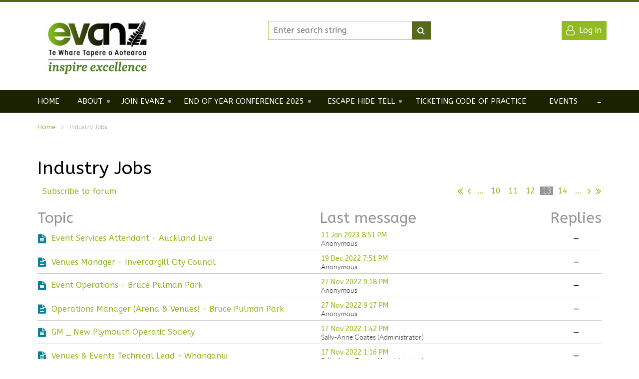

--- FILE ---
content_type: text/html; charset=utf-8
request_url: https://evanz.co.nz/Industry-Jobs?tpg=13,10
body_size: 13119
content:
<!DOCTYPE html>
<!--[if lt IE 7 ]><html lang="en" class="no-js ie6 "><![endif]-->
<!--[if IE 7 ]><html lang="en" class="no-js ie7 "> <![endif]-->
<!--[if IE 8 ]><html lang="en" class="no-js ie8 "> <![endif]-->
<!--[if IE 9 ]><html lang="en" class="no-js ie9 "><![endif]-->
<!--[if (gt IE 9)|!(IE)]><!--><html lang="en" class="no-js "> <!--<![endif]-->
  <head id="Head1">
		<link rel="stylesheet" type="text/css" href="https://kit-pro.fontawesome.com/releases/latest/css/pro.min.css" />
<meta name="viewport" content="width=device-width, initial-scale=1">
<link href="https://sf.wildapricot.org/BuiltTheme/showcase_teal.v3.0/current/c3a25a53/Styles/combined.css" rel="stylesheet" type="text/css" /><link href="https://evanz.co.nz/resources/theme/customStyles.css?t=637593548221660000" rel="stylesheet" type="text/css" /><link href="https://evanz.co.nz/resources/theme/user.css?t=637208398830000000" rel="stylesheet" type="text/css" /><link href="https://live-sf.wildapricot.org/WebUI/built9.12.1-8e232c8/scripts/public/react/index-84b33b4.css" rel="stylesheet" type="text/css" /><link href="https://live-sf.wildapricot.org/WebUI/built9.12.1-8e232c8/css/shared/ui/shared-ui-compiled.css" rel="stylesheet" type="text/css" /><script type="text/javascript" language="javascript" id="idJavaScriptEnvironment">var bonaPage_BuildVer='9.12.1-8e232c8';
var bonaPage_AdminBackendUrl = '/admin/';
var bonaPage_StatRes='https://live-sf.wildapricot.org/WebUI/';
var bonaPage_InternalPageType = { isUndefinedPage : false,isWebPage : true,isAdminPage : false,isDialogPage : false,isSystemPage : false,isErrorPage : false,isError404Page : false };
var bonaPage_PageView = { isAnonymousView : true,isMemberView : false,isAdminView : false };
var WidgetMode = 0;
var bonaPage_IsUserAnonymous = true;
var bonaPage_ThemeVer='c3a25a53637208398830000000637593548221660000'; var bonaPage_ThemeId = 'showcase_teal.v3.0'; var bonaPage_ThemeVersion = '3.0';
var bonaPage_id='1075188'; version_id='';
if (bonaPage_InternalPageType && (bonaPage_InternalPageType.isSystemPage || bonaPage_InternalPageType.isWebPage) && window.self !== window.top) { var success = true; try { var tmp = top.location.href; if (!tmp) { top.location = self.location; } } catch (err) { try { if (self != top) { top.location = self.location; } } catch (err) { try { if (self != top) { top = self; } success = false; } catch (err) { success = false; } } success = false; } if (!success) { window.onload = function() { document.open('text/html', 'replace'); document.write('<ht'+'ml><he'+'ad></he'+'ad><bo'+'dy><h1>Wrong document context!</h1></bo'+'dy></ht'+'ml>'); document.close(); } } }
try { function waMetricsGlobalHandler(args) { if (WA.topWindow.waMetricsOuterGlobalHandler && typeof(WA.topWindow.waMetricsOuterGlobalHandler) === 'function') { WA.topWindow.waMetricsOuterGlobalHandler(args); }}} catch(err) {}
 try { if (parent && parent.BonaPage) parent.BonaPage.implementBonaPage(window); } catch (err) { }
try { document.write('<style type="text/css"> .WaHideIfJSEnabled, .HideIfJSEnabled { display: none; } </style>'); } catch(err) {}
var bonaPage_WebPackRootPath = 'https://live-sf.wildapricot.org/WebUI/built9.12.1-8e232c8/scripts/public/react/';</script><script type="text/javascript" language="javascript" src="https://live-sf.wildapricot.org/WebUI/built9.12.1-8e232c8/scripts/shared/bonapagetop/bonapagetop-compiled.js" id="idBonaPageTop"></script><script type="text/javascript" language="javascript" src="https://live-sf.wildapricot.org/WebUI/built9.12.1-8e232c8/scripts/public/react/index-84b33b4.js" id="ReactPublicJs"></script><script type="text/javascript" language="javascript" src="https://live-sf.wildapricot.org/WebUI/built9.12.1-8e232c8/scripts/shared/ui/shared-ui-compiled.js" id="idSharedJs"></script><script type="text/javascript" language="javascript" src="https://live-sf.wildapricot.org/WebUI/built9.12.1-8e232c8/General.js" id=""></script><script type="text/javascript" language="javascript" src="https://sf.wildapricot.org/BuiltTheme/showcase_teal.v3.0/current/c3a25a53/Scripts/combined.js" id=""></script><title>NZ Entertainment Venue Industry Jobs</title>
<link rel="search" type="application/opensearchdescription+xml" title="evanz.co.nz" href="/opensearch.ashx" /></head>
  <body id="PAGEID_1075188" class="publicContentView LayoutMain">
<div class="mLayout layoutMain state1" id="mLayout">
<!-- header zone -->
		<div class="zoneHeaderOuter zoneOuter">
			<div class="zoneHeader container_12">
				<div class="zoneHeaderInner zoneInner s1_grid_12 s2_grid_12 s3_grid_12">
<div id="id_Header" data-componentId="Header" class="WaPlaceHolder WaPlaceHolderHeader" style=""><div style="padding-top:0px;padding-bottom:0px;"><div id="id_QORqyP6" data-componentId="QORqyP6" class="WaLayoutContainerOnly" style="margin-top:10px;margin-bottom:0px;"><table cellspacing="0" cellpadding="0" class="WaLayoutTable" style=""><tr data-componentId="QORqyP6_row" class="WaLayoutRow"><td id="id_DTRAWNH" data-componentId="DTRAWNH" class="WaLayoutItem" style="width:30%;"><div id="id_R2dIPvK" class="WaLayoutPlaceHolder placeHolderContainer" data-componentId="R2dIPvK" style=""><div style=""><div id="id_1OjBmwI" class="WaGadgetOnly WaGadgetContent  gadgetStyleNone" style="margin-top:0px;" data-componentId="1OjBmwI" ><div class="gadgetStyleBody gadgetContentEditableArea" style="padding-top:0px;padding-right:0px;padding-bottom:0px;padding-left:0px;" data-editableArea="0" data-areaHeight="auto">
<p align="left"><a href="/"><img src="/resources/Pictures/evanz-logo-A_gradient_new%20jpeg%20banner.jpg" alt="" title="" border="0" width="260" height="160"></a><br></p></div>
</div></div></div></td><td style="" data-componentId="DTRAWNH_separator" class="WaLayoutSeparator"><div style="width: inherit;"></div></td><td id="id_md2eEG2" data-componentId="md2eEG2" class="WaLayoutItem" style="width:49%;"><div id="id_WWnNHX9" class="WaLayoutPlaceHolder placeHolderContainer" data-componentId="WWnNHX9" style=""><div style=""><div id="id_wJXCbK3" class="WaGadgetOnly WaGadgetSiteSearch search_sec gadgetStyleNone" style="margin-top:28px;margin-bottom:38px;" data-componentId="wJXCbK3" ><div class="gadgetStyleBody " style=""  data-areaHeight="auto">
<div class="searchBoxOuter alignCenter">
	<div class="searchBox">
<form method="post" action="https://evanz.co.nz/Sys/Search" id="id_wJXCbK3_form" class="generalSearchBox"  data-disableInAdminMode="true">
<span class="searchBoxFieldContainer"><input class="searchBoxField" type="text" name="searchString" id="idid_wJXCbK3_searchBox" value="" maxlength="300" autocomplete="off"  placeholder="Enter search string"></span>
<div class="autoSuggestionBox" id="idid_wJXCbK3_resultDiv"></div>
</form></div>
	</div>
	<script type="text/javascript">
		(function(){

			function init()
			{
				var model = {};
				model.gadgetId = 'idid_wJXCbK3';
				model.searchBoxId = 'idid_wJXCbK3_searchBox';
				model.resultDivId = 'idid_wJXCbK3_resultDiv';
				model.selectedTypes = '31';
				model.searchTemplate = 'https://evanz.co.nz/Sys/Search?q={0}&types={1}&page={2}';
				model.searchActionUrl = '/Sys/Search/DoSearch';
				model.GoToSearchPageTextTemplate = 'Search for &#39;{0}&#39;';
				model.autoSuggest = true;
				var WASiteSearch = new WASiteSearchGadget(model);
			}

			jq$(document).ready(init);
		}) ();
	</script>
</div>
</div></div></div></td><td style="" data-componentId="md2eEG2_separator" class="WaLayoutSeparator"><div style="width: inherit;"></div></td><td id="id_Utjpbzt" data-componentId="Utjpbzt" class="WaLayoutItem" style="width:20%;"><div id="id_supcdQG" class="WaLayoutPlaceHolder placeHolderContainer" data-componentId="supcdQG" style=""><div style=""><div id="id_Y3YQQ4g" class="WaGadgetOnly WaGadgetLoginForm login_button gadgetStyleNone" style="margin-top:28px;margin-bottom:38px;" data-componentId="Y3YQQ4g" ><div class="gadgetStyleBody " style=""  data-areaHeight="auto">
<div class="loginContainerWrapper alignRight">
    <div class="loginContainerInnerWrapper">
      <a id="id_Y3YQQ4g_loginLink" class="loginLink">Log in</a>
      <div id="id_Y3YQQ4g_loginContainer" class="loginContainer orientationHorizontal">
        <div class="loginContainerForm orientationHorizontal oAuthIsfalse">
          <div class="loginContainerShadowBox">
            <form method="post" action="https://evanz.co.nz/Sys/Login" id="id_Y3YQQ4g_form" class="generalLoginBox"  data-disableInAdminMode="true">
<input type="hidden" name="ReturnUrl" id="id_Y3YQQ4g_returnUrl" value="">
              <input type="hidden" name="CurrentUrl" id="id_Y3YQQ4g_currentUrl" value="/Industry-Jobs?tpg=13,10">
              <input type="hidden" name="browserData" id="id_Y3YQQ4g_browserField">
              <div>
                <div class="loginUserName">
<div class="loginUserNameTextBox">
		<input name="email" type="text" maxlength="100" placeholder="Email"  id="id_Y3YQQ4g_userName" tabindex="1" class="emailTextBoxControl"/>
	</div>
</div><div class="loginPassword">
    <div class="loginPasswordTextBox">
		<div class="password-wrapper">
			<input 
				name="password" 
				type="password" 
placeholder="Password" 
				maxlength="50" 
				id="id_Y3YQQ4g_password" 
				tabindex="2" 
				class="passwordTextBoxControl" 
				autocomplete="off"
			/>
			<i class="fa fa-eye-slash toggle-password" toggle="#id_Y3YQQ4g_password"></i>
		</div>
    </div>
</div>
<script>
  if (!window.__passwordToggleInitialized) {
    window.__passwordToggleInitialized = true;

    $(document).ready(function () {
      $('.toggle-password').each(function () {
        const $icon = $(this);
        const selector = $icon.attr('toggle');
        if (!selector) return;

        const $input = selector.startsWith('#') ? $(selector) : $('#' + selector);
        if (!$input.length) return;

        $icon.on('click', function () {
          try {
            const inputEl = $input[0];
            const currentType = inputEl.getAttribute('type');

            if (currentType === 'password') {
              inputEl.setAttribute('type', 'text');
              $icon.removeClass('fa-eye-slash').addClass('fa-eye');
            } else {
              inputEl.setAttribute('type', 'password');
              $icon.removeClass('fa-eye').addClass('fa-eye-slash');
            }
          } catch (err) {
            console.warn('Password toggle error:', err.message);
          }
        });
      });
    });
  }
</script>
 
    <input id="g-recaptcha-invisible_Y3YQQ4g" name="g-recaptcha-invisible" value="recaptcha" type="hidden"/> 
    <div id="recapcha_placeholder_Y3YQQ4g" style="display:none"></div>
    <span id="idReCaptchaValidator_Y3YQQ4g" errorMessage="Please verify that you are not a robot" style="display:none" validatorType="method" ></span>
    <script>
        $("#idReCaptchaValidator_Y3YQQ4g").on( "wavalidate", function(event, validationResult) {
            if (grecaptcha.getResponse(widgetId_Y3YQQ4g).length == 0){
                grecaptcha.execute(widgetId_Y3YQQ4g);	
                validationResult.shouldStopValidation = true;
                return;
            }

            validationResult.result = true;
        });
  
            var widgetId_Y3YQQ4g;

            var onloadCallback_Y3YQQ4g = function() {
                // Renders the HTML element with id 'recapcha_placeholder_Y3YQQ4g' as a reCAPTCHA widget.
                // The id of the reCAPTCHA widget is assigned to 'widgetId_Y3YQQ4g'.
                widgetId_Y3YQQ4g = grecaptcha.render('recapcha_placeholder_Y3YQQ4g', {
                'sitekey' : '6LfmM_UhAAAAAJSHT-BwkAlQgN0mMViOmaK7oEIV',
                'size': 'invisible',
                'callback': function(){
                    document.getElementById('g-recaptcha-invisible_Y3YQQ4g').form.submit();
                },
                'theme' : 'light'
            });
        };
    </script>
	
    <script src="https://www.google.com/recaptcha/api.js?onload=onloadCallback_Y3YQQ4g&render=explicit" async defer></script>

 <div class="loginAction">
	<input type="submit" onclick="if (!WA.isWidgetMode && !browserInfo.clientCookiesEnabled()) {alert('Warning: browser cookies disabled. Please enable them to use this website.'); return false;}"  name="ctl03$ctl02$loginViewControl$loginControl$Login" value="Log in" id="id_Y3YQQ4g_loginAction"  tabindex="4" class="loginButton loginButtonControl"/>	
</div>  
              </div>
              <div>
                <div class="loginActionRememberMe"><input id="id_Y3YQQ4g_rememberMe" type="checkbox" name="rememberMe" tabindex="3" class="rememberMeCheckboxControl"/><label for="id_Y3YQQ4g_rememberMe">Remember me</label></div><div class="loginPasswordForgot">
		<a rel="nofollow" href="https://evanz.co.nz/Sys/ResetPasswordRequest">Forgot password</a>
	</div>
</div>
            </form></div>
        </div>
        </div>
    </div>
  </div>
  <script>
    jq$().ready(function() {
      var browserField = document.getElementById('id_Y3YQQ4g' + '_browserField');

      if (browserField) {
        browserField.value = browserInfo.getBrowserCapabilitiesData();
      }

      jq$('#id_Y3YQQ4g' + '_form').FormValidate();
      jq$('.WaGadgetLoginForm form').attr('data-disableInAdminMode', 'false');
    });
    
    jq$(document).ready(function() { new LoginBox({Id:'id_Y3YQQ4g'}); });  
  </script>  
  </div>
</div></div></div></td></tr></table> </div></div>
</div></div>
			</div>
		</div>
		<div class="zoneHeader1Outer zoneOuter">
			<div class="zoneHeader1 container_12">
				<div class="zoneHeader1Inner zoneInner s1_grid_12 s2_grid_12 s3_grid_12">
					<div class="color"></div>
<div id="id_Header1" data-componentId="Header1" class="WaPlaceHolder top_main_menu WaPlaceHolderHeader1" style=""><div style="padding-top:0px;padding-right:0px;padding-bottom:0px;padding-left:0px;"><div id="id_yOhi7Wr" class="WaGadgetOnly WaGadgetMenuHorizontal  menuStyle002" style="margin-right:10px;margin-left:10px;" data-componentId="yOhi7Wr" ><div class="menuInner">
	<ul class="firstLevel">
<li class=" ">
	<div class="item">
		<a href="https://evanz.co.nz/Home" title="Home"><span>Home</span></a>
</div>
</li>
	
<li class=" dir">
	<div class="item">
		<a href="https://evanz.co.nz/About" title="About"><span>About</span></a>
<ul class="secondLevel">
<li class=" ">
	<div class="item">
		<a href="https://evanz.co.nz/Current-EVANZ-Executive" title="Current EVANZ Board"><span>Current EVANZ Board</span></a>
</div>
</li>
	
<li class=" ">
	<div class="item">
		<a href="https://evanz.co.nz/Strategic-Plan" title="Strategic Plan"><span>Strategic Plan</span></a>
</div>
</li>
	
<li class=" ">
	<div class="item">
		<a href="https://evanz.co.nz/VenueDirectory" title="Venues"><span>Venues</span></a>
</div>
</li>
	
<li class=" ">
	<div class="item">
		<a href="https://evanz.co.nz/page-1075336" title="Associate Members &amp; Partners"><span>Associate Members &amp; Partners</span></a>
</div>
</li>
	
<li class=" ">
	<div class="item">
		<a href="https://evanz.co.nz/page-1075371" title="Industry &amp; Media Contacts"><span>Industry &amp; Media Contacts</span></a>
</div>
</li>
	
</ul>
</div>
</li>
	
<li class=" dir">
	<div class="item">
		<a href="https://evanz.co.nz/JoinEVANZ" title="Join EVANZ"><span>Join EVANZ</span></a>
<ul class="secondLevel">
<li class=" dir">
	<div class="item">
		<a href="https://evanz.co.nz/Join-as-a-Venue" title="Join as a Venue"><span>Join as a Venue</span></a>
<ul class="secondLevel">
<li class=" ">
	<div class="item">
		<a href="https://evanz.co.nz/Venue-membership-application-form" title="Venue membership application form"><span>Venue membership application form</span></a>
</div>
</li>
	
</ul>
</div>
</li>
	
<li class=" dir">
	<div class="item">
		<a href="https://evanz.co.nz/Join-as-an-Associate-Member" title="Join as an Associate Member"><span>Join as an Associate Member</span></a>
<ul class="secondLevel">
<li class=" ">
	<div class="item">
		<a href="https://evanz.co.nz/Associate-membership-application-form" title="Associate membership application form"><span>Associate membership application form</span></a>
</div>
</li>
	
</ul>
</div>
</li>
	
<li class=" ">
	<div class="item">
		<a href="https://evanz.co.nz/Partnership-and-sponsorship" title="Partnership and sponsorship"><span>Partnership and sponsorship</span></a>
</div>
</li>
	
</ul>
</div>
</li>
	
<li class=" dir">
	<div class="item">
		<a href="https://evanz.co.nz/page-1075450" title="End of Year Conference 2025"><span>End of Year Conference 2025</span></a>
<ul class="secondLevel">
<li class=" ">
	<div class="item">
		<a href="https://evanz.co.nz/page-1075452" title="Accommodation"><span>Accommodation</span></a>
</div>
</li>
	
<li class=" ">
	<div class="item">
		<a href="https://evanz.co.nz/Opening-Keynote" title="Opening Keynote"><span>Opening Keynote</span></a>
</div>
</li>
	
<li class=" ">
	<div class="item">
		<a href="https://evanz.co.nz/Unscrambling-AI-DR-Sarah-Mitchell" title="Unscrambling AI - DR Sarah Mitchell"><span>Unscrambling AI - DR Sarah Mitchell</span></a>
</div>
</li>
	
<li class=" ">
	<div class="item">
		<a href="https://evanz.co.nz/International-Speakers" title="International Speakers"><span>International Speakers</span></a>
</div>
</li>
	
<li class=" ">
	<div class="item">
		<a href="https://evanz.co.nz/Technology-Keynote" title="Technology Keynote"><span>Technology Keynote</span></a>
</div>
</li>
	
<li class=" ">
	<div class="item">
		<a href="https://evanz.co.nz/DISCovery-Training" title="DISCovery Training"><span>DISCovery Training</span></a>
</div>
</li>
	
<li class=" ">
	<div class="item">
		<a href="https://evanz.co.nz/Breakout-Sessions" title="Breakout Sessions"><span>Breakout Sessions</span></a>
</div>
</li>
	
<li class=" ">
	<div class="item">
		<a href="https://evanz.co.nz/Panel-Sessions" title="Panel Sessions"><span>Panel Sessions</span></a>
</div>
</li>
	
</ul>
</div>
</li>
	
<li class=" dir">
	<div class="item">
		<a href="https://evanz.co.nz/page-1075454" title="Escape Hide Tell"><span>Escape Hide Tell</span></a>
<ul class="secondLevel">
<li class=" ">
	<div class="item">
		<a href="https://evanz.co.nz/Socials" title="Socials"><span>Socials</span></a>
</div>
</li>
	
<li class=" ">
	<div class="item">
		<a href="https://evanz.co.nz/page-1075457" title="Escape Hide Tell Digital posters"><span>Escape Hide Tell Digital posters</span></a>
</div>
</li>
	
</ul>
</div>
</li>
	
<li class=" ">
	<div class="item">
		<a href="https://evanz.co.nz/page-1075445" title="Ticketing Code of Practice"><span>Ticketing Code of Practice</span></a>
</div>
</li>
	
<li class=" ">
	<div class="item">
		<a href="https://evanz.co.nz/Events" title="Events"><span>Events</span></a>
</div>
</li>
	
<li class=" dir">
	<div class="item">
		<a href="https://evanz.co.nz/Training-&amp;-Development" title="Training &amp; Development"><span>Training &amp; Development</span></a>
<ul class="secondLevel">
<li class=" ">
	<div class="item">
		<a href="https://evanz.co.nz/scholarships" title="Scholarships"><span>Scholarships</span></a>
</div>
</li>
	
<li class=" ">
	<div class="item">
		<a href="https://evanz.co.nz/page-1075428" title="Venues Wellington Scholarship 2025"><span>Venues Wellington Scholarship 2025</span></a>
</div>
</li>
	
<li class=" ">
	<div class="item">
		<a href="https://evanz.co.nz/page-1075413" title="Manaaki Mentoring Programme"><span>Manaaki Mentoring Programme</span></a>
</div>
</li>
	
<li class=" ">
	<div class="item">
		<a href="https://evanz.co.nz/page-1075438" title="Knowledge Cafe"><span>Knowledge Cafe</span></a>
</div>
</li>
	
</ul>
</div>
</li>
	
<li class=" dir">
	<div class="item">
		<a href="https://evanz.co.nz/News" title="News"><span>News</span></a>
<ul class="secondLevel">
<li class=" ">
	<div class="item">
		<a href="https://evanz.co.nz/Newsletter" title="Newsletter"><span>Newsletter</span></a>
</div>
</li>
	
<li class=" ">
	<div class="item">
		<a href="https://evanz.co.nz/EVANZ-News" title="EVANZ News"><span>EVANZ News</span></a>
</div>
</li>
	
<li class=" dir">
	<div class="item">
		<a href="https://evanz.co.nz/COVID-19" title="COVID-19"><span>COVID-19</span></a>
<ul class="secondLevel">
<li class=" ">
	<div class="item">
		<a href="https://evanz.co.nz/page-1075394" title="Proposed Framework for Safe Events"><span>Proposed Framework for Safe Events</span></a>
</div>
</li>
	
</ul>
</div>
</li>
	
</ul>
</div>
</li>
	
<li class="sel ">
	<div class="item">
		<a href="https://evanz.co.nz/Industry-Jobs" title="Industry Jobs"><span>Industry Jobs</span></a>
</div>
</li>
	
<li class=" ">
	<div class="item">
		<a href="https://evanz.co.nz/Contact" title="Contact"><span>Contact</span></a>
</div>
</li>
	
</ul>
</div>

<script type="text/javascript">
  if (window.WaMenuHorizontal) { new WaMenuHorizontal({ id: "id_yOhi7Wr" }); }
</script>
</div></div>
</div></div>
			</div>
		</div>
		<div class="zoneHeader2Outer zoneOuter">
			<div class="zoneHeader12 container_12">
				<div class="zoneHeader2Inner zoneInner s1_grid_12 s2_grid_12 s3_grid_12">
<div id="id_Header2" data-componentId="Header2" class="WaPlaceHolder WaPlaceHolderHeader2" style=""><div style=""><div id="id_h81B3Ui" class="WaGadgetOnly WaGadgetBreadcrumbs  gadgetStyle001" style="" data-componentId="h81B3Ui" ><div class="gadgetStyleBody " style=""  data-areaHeight="auto">
<ul>
<li><a href="https://evanz.co.nz/Home">Home</a></li>
<li class="last">Industry Jobs</li>
</ul>
</div>
</div></div>
</div></div>
			</div>
		</div>
		<!-- /header zone -->

<!-- content zone -->
	<div class="zoneContentOuter zoneOuter">
		<div class="zoneContent container_12">
			<div class="zoneContentInner s1_grid_12 s2_grid_12 s3_grid_12 zoneInner zoneRoundedCorners">
<div id="id_Content" data-componentId="Content" class="WaPlaceHolder WaPlaceHolderContent" style=""><div style=""><div id="id_WdL18Hv" data-componentId="WdL18Hv" class="WaLayoutContainerOnly" style="margin-top:30px;margin-right:10px;margin-left:10px;"><table cellspacing="0" cellpadding="0" class="WaLayoutTable" style=""><tr data-componentId="WdL18Hv_row" class="WaLayoutRow"><td id="id_frq75Cj" data-componentId="frq75Cj" class="WaLayoutItem" style="width:100%;"><div id="id_6Rw7Rj3" class="WaLayoutPlaceHolder placeHolderContainer" data-componentId="6Rw7Rj3" style=""><div style=""><div id="id_sju8c4P" class="WaGadgetFirst WaGadgetContent  gadgetStyleNone" style="margin-bottom:5px;" data-componentId="sju8c4P" ><div class="gadgetStyleBody gadgetContentEditableArea" style="" data-editableArea="0" data-areaHeight="auto">
<p><font style="font-size: 36px;">Industry Jobs</font></p></div>
</div><div id="id_MLxz4zZ" class="WaGadgetLast WaGadgetForum  gadgetStyleNone WaGadgetForumStateTopicList" style="margin-bottom:0px;" data-componentId="MLxz4zZ" ><div class="gadgetStyleBody " style=""  data-areaHeight="auto">




<form method="post" action="" id="form" onreset="if (window.setTimeout) window.setTimeout(&#39;DES_OnReset(false);&#39;, 100);">
<div class="aspNetHidden">
<input type="hidden" name="__VIEWSTATE" id="__VIEWSTATE" value="SYW89W00gdveFh+GLdhIttmV/0X5PKLAltGe1y88bwYZsSQw9MH+lmB4yyxrLKtpYUycA7AgucaJqVsr2wbkNMNdfzW87wR8l5kaiETMVxqW43g+EFAR2nsa0bcIOTU3bZRt504DPrttDGpIYt9DIzJ8lvMH4x/q/7lYeGLqXPhT8UbcbtZo+O7bzlqD7sCIyF5PNPHwf1884ZiqliQm6Zv+5OBAhiaI5Dh3R3+h61efape3Ul+fK/ZDtcB9OJdgFwdevp4yd5miloIKOHYejqGHjxYIbf64b/aqLfpqCeWaahHNoIL2RCFfrDhXOdrfvcXjNxVMcWezNrNgc92uPjoHL9j9HYItEQR28LQ6B5FA7an0BGe2lk8bb1lX8XMnzr06Eg==" />
</div>

<script type='text/javascript' src='/DES/GetFiles.aspx?type=scripts&amp;version=5.0.5.5000&amp;files=0_49'></script>

    
    <input type="hidden" name="FunctionalBlock1$contentModeHidden" id="FunctionalBlock1_contentModeHidden" value="1" />



<div class="forumPanelOuterContainer" id='idForumPanelContainer'><div class="cornersContainer"><div class="topCorners"><div class="c1"></div><div class="c2"></div><div class="c3"></div><div class="c4"></div><div class="c5"></div><!--[if gt IE 6]><!--><div class="r1"><div class="r2"><div class="r3"><div class="r4"><div class="r5"></div></div></div></div></div><!--<![endif]--></div></div><div  class="forumPanelContainer"><div class="d1"><div class="d2"><div class="d3"><div class="d4"><div class="d5"><div class="d6"><div class="d7"><div class="d8"><div class="d9"><div class="inner">

    
    <div id="FunctionalBlock1_ctl00_topicList_subscribeDiv" style="display: inline-block">
      <div id="idSubscribe">
        <a href="https://evanz.co.nz/Industry-Jobs?act=Subscribe" id="FunctionalBlock1_ctl00_topicList_subscribeLink" rel="nofollow" title="Subscribe to forum"><span id="FunctionalBlock1_ctl00_topicList_subsctibeLinkText">Subscribe to forum</span></a>
        </div>
    </div>
    <div id="FunctionalBlock1_ctl00_topicList_unsubscribeDiv" style="display: none">
      <div id="idUnsubscribe">
        <img src="/admin/html_res/images/recEmails.gif" class="forumPanelSubscribeImage" alt="" />
        <a href="https://evanz.co.nz/Industry-Jobs?act=Unsubscribe" id="FunctionalBlock1_ctl00_topicList_unsubscribeLink" rel="nofollow" title="Subscribed (Unsubscribe)"><span id="FunctionalBlock1_ctl00_topicList_unsubsctibeLinkText">Subscribed (Unsubscribe)</span></a>
      </div>
    </div>
    <span id="FunctionalBlock1_ctl00_topicList_subscribingLabel" class="forumPanelSubscribeLink" style="display: none">Subscribing...</span>
    <span id="FunctionalBlock1_ctl00_topicList_unsubscribingLabel" class="forumPanelSubscribeLink" style="display: none">Unsubscribing...</span>

  <div class="clearEndContainer"></div></div></div></div></div></div></div></div></div></div></div></div><div class="cornersContainer"><div class="bottomCorners"><!--[if gt IE 6]><!--><div class="r1"><div class="r2"><div class="r3"><div class="r4"><div class="r5"></div></div></div></div></div><!--<![endif]--><div class="c5"></div><div class="c4"></div><div class="c3"></div><div class="c2"></div><div class="c1"></div></div></div></div>



<div class="pagerOuterContainer pagerIsNotEmpty" id='idForumTopPagerContainer'><div class="cornersContainer"><div class="topCorners"><div class="c1"></div><div class="c2"></div><div class="c3"></div><div class="c4"></div><div class="c5"></div><!--[if gt IE 6]><!--><div class="r1"><div class="r2"><div class="r3"><div class="r4"><div class="r5"></div></div></div></div></div><!--<![endif]--></div></div><div  class="forumPagerContainer"><div class="d1"><div class="d2"><div class="d3"><div class="d4"><div class="d5"><div class="d6"><div class="d7"><div class="d8"><div class="d9"><div class="inner">
    
<a href="https://evanz.co.nz/Industry-Jobs" class="bound" title="First page">&lt;&lt; First</a>
<a href="https://evanz.co.nz/Industry-Jobs?tpg=12,10" class="near" title="Previous page">&nbsp;&lt; Prev&nbsp;</a>
<a href="https://evanz.co.nz/Industry-Jobs?tpg=9,5" class="scope" title="Previous pages">&nbsp;...&nbsp;</a>

    <a href="https://evanz.co.nz/Industry-Jobs?tpg=10,10">&nbsp;10&nbsp;</a>
  
    <a href="https://evanz.co.nz/Industry-Jobs?tpg=11,10">&nbsp;11&nbsp;</a>
  
    <a href="https://evanz.co.nz/Industry-Jobs?tpg=12,10">&nbsp;12&nbsp;</a>
  
    <span class="linkCurrent">&nbsp;13&nbsp;</span>
  
    <a href="https://evanz.co.nz/Industry-Jobs?tpg=14,10">&nbsp;14&nbsp;</a>
  
<a href="https://evanz.co.nz/Industry-Jobs?tpg=15,15" class="scope" title="Next pages">&nbsp;...&nbsp;</a>
<a href="https://evanz.co.nz/Industry-Jobs?tpg=14,10" class="near" title="Next page">&nbsp;Next &gt;&nbsp;</a>
<a href="https://evanz.co.nz/Industry-Jobs?tpg=21,10" class="bound" title="Last page">Last &gt;&gt;&nbsp;</a>


  <div class="clearEndContainer"></div></div></div></div></div></div></div></div></div></div></div></div><div class="cornersContainer"><div class="bottomCorners"><!--[if gt IE 6]><!--><div class="r1"><div class="r2"><div class="r3"><div class="r4"><div class="r5"></div></div></div></div></div><!--<![endif]--><div class="c5"></div><div class="c4"></div><div class="c3"></div><div class="c2"></div><div class="c1"></div></div></div></div>

<div class="boxOuterContainer boxViewOutline" id='idTopicListContainer'><div class="cornersContainer"><div class="topCorners"><div class="c1"></div><div class="c2"></div><div class="c3"></div><div class="c4"></div><div class="c5"></div><!--[if gt IE 6]><!--><div class="r1"><div class="r2"><div class="r3"><div class="r4"><div class="r5"></div></div></div></div></div><!--<![endif]--></div></div><div  class="topicListContainer"><div class="d1"><div class="d2"><div class="d3"><div class="d4"><div class="d5"><div class="d6"><div class="d7"><div class="d8"><div class="d9"><div class="inner">
        
      <div class="boxHeaderOuterContainer"><div class="cornersContainer"><div class="topCorners"><div class="c1"></div><div class="c2"></div><div class="c3"></div><div class="c4"></div><div class="c5"></div><!--[if gt IE 6]><!--><div class="r1"><div class="r2"><div class="r3"><div class="r4"><div class="r5"></div></div></div></div></div><!--<![endif]--></div></div><div  class="boxHeaderContainer"><div class="d1"><div class="d2"><div class="d3"><div class="d4"><div class="d5"><div class="d6"><div class="d7"><div class="d8"><div class="d9"><div class="inner">
            
          <table cellspacing="0" cellpadding="0" border="0" class="topicListHeaderTable">
            <tr>
              <td class="topicListHeaderTD threadImageTD">
                <div class="threadImage">&nbsp;</div>
              </td>
              <td class="topicListHeaderTD threadTD">
                <div class="thread"><h4 class="boxHeaderTitle">Topic</h4></div>
              </td>
              <td class="topicListHeaderTD lastReplyTD">
                <div class="lastReply"><h4 class="boxHeaderTitle">Last message</h4></div>
              </td>
              <td class="topicListHeaderTD repliesCountTD">
                <div class="repliesCount"><h4 class="boxHeaderTitle">Replies</h4></div>
              </td>
            </tr>
          </table>
            
        <div class="clearEndContainer"></div></div></div></div></div></div></div></div></div></div></div></div><div class="cornersContainer"><div class="bottomCorners"><!--[if gt IE 6]><!--><div class="r1"><div class="r2"><div class="r3"><div class="r4"><div class="r5"></div></div></div></div></div><!--<![endif]--><div class="c5"></div><div class="c4"></div><div class="c3"></div><div class="c2"></div><div class="c1"></div></div></div></div>

      <div class="boxBodyOuterContainer"><div class="cornersContainer"><div class="topCorners"><div class="c1"></div><div class="c2"></div><div class="c3"></div><div class="c4"></div><div class="c5"></div><!--[if gt IE 6]><!--><div class="r1"><div class="r2"><div class="r3"><div class="r4"><div class="r5"></div></div></div></div></div><!--<![endif]--></div></div><div  class="boxBodyContainer"><div class="d1"><div class="d2"><div class="d3"><div class="d4"><div class="d5"><div class="d6"><div class="d7"><div class="d8"><div class="d9"><div class="inner">

          
              <table cellspacing="0" cellpadding="0" border="0" class="topicListTable">
            
              <tr id="FunctionalBlock1_ctl00_topicList_topics_ctl01_topicListRow" class="topicListRow" onmouseover="ForumHelper.highlight(this);" onmouseout="ForumHelper.normlight(this);" Onclick="ForumHelper.navigateToTopic(&#39;https://evanz.co.nz/Industry-Jobs/13052485?tpg=13&#39;);">
	<td class="topicListTD threadImageTD">
                  <div class="threadImage"><img id="FunctionalBlock1_ctl00_topicList_topics_ctl01_topicPicture" src="/Admin/html_res/images/forum/topic.gif" /></div>
                </td>
	<td class="topicListTD threadTD">
                  <div class="thread gadgetForumEditableArea">
                    <a id="FunctionalBlock1_ctl00_topicList_topics_ctl01_topicTitle" class="topicTitle" onclick="globalUtils.stopEventPropogation(event)" href="https://evanz.co.nz/Industry-Jobs/13052485?tpg=13">Event Services Attendant - Auckland Live</a>
                    
                  </div>
                </td>
	<td class="topicListTD lastReplyTD">
                  <div class="lastReply">
                    <a id="FunctionalBlock1_ctl00_topicList_topics_ctl01_lastReplyDate" class="lastReplyDate" onclick="globalUtils.stopEventPropogation(event)" href="https://evanz.co.nz/Industry-Jobs/13052485#13052485">11 Jan 2023 8:51 PM</a>
                    <span id="FunctionalBlock1_ctl00_topicList_topics_ctl01_lastReplyAuthor" class="lastReplyAuthor">Anonymous</span>
                  </div>
                </td>
	<td class="topicListTD repliesCountTD">
                  <div class="repliesCount">
                    <span id="FunctionalBlock1_ctl00_topicList_topics_ctl01_numberOfReplies" class="numberOfReplies">&mdash;</span>
                  </div>    
                </td>
</tr>

            
              <tr id="FunctionalBlock1_ctl00_topicList_topics_ctl02_topicListRowAlt" class="topicListRow alternating" onmouseover="ForumHelper.highlight(this);" onmouseout="ForumHelper.normlight(this);" Onclick="ForumHelper.navigateToTopic(&#39;https://evanz.co.nz/Industry-Jobs/13029623?tpg=13&#39;);">
	<td class="topicListTD threadImageTD">
                  <div class="threadImage"><img id="FunctionalBlock1_ctl00_topicList_topics_ctl02_topicPicture" src="/Admin/html_res/images/forum/topic.gif" /></div>
                </td>
	<td class="topicListTD threadTD">
                  <div class="thread">
                    <a id="FunctionalBlock1_ctl00_topicList_topics_ctl02_topicTitle" class="topicTitle" onclick="globalUtils.stopEventPropogation(event)" href="https://evanz.co.nz/Industry-Jobs/13029623?tpg=13">Venues Manager - Invercargill City Council</a>
                    
                  </div>
                </td>
	<td class="topicListTD lastReplyTD">
                  <div class="lastReply">
                    <a id="FunctionalBlock1_ctl00_topicList_topics_ctl02_lastReplyDate" class="lastReplyDate" onclick="globalUtils.stopEventPropogation(event)" href="https://evanz.co.nz/Industry-Jobs/13029623#13029623">19 Dec 2022 7:51 PM</a>
                    <span id="FunctionalBlock1_ctl00_topicList_topics_ctl02_lastReplyAuthor" class="lastReplyAuthor">Anonymous</span>
                  </div>
                </td>
	<td class="topicListTD repliesCountTD">
                  <div class="repliesCount">
                    <span id="FunctionalBlock1_ctl00_topicList_topics_ctl02_numberOfReplies" class="numberOfReplies">&mdash;</span>
                  </div>    
                </td>
</tr>

            
              <tr id="FunctionalBlock1_ctl00_topicList_topics_ctl03_topicListRow" class="topicListRow" onmouseover="ForumHelper.highlight(this);" onmouseout="ForumHelper.normlight(this);" Onclick="ForumHelper.navigateToTopic(&#39;https://evanz.co.nz/Industry-Jobs/13003777?tpg=13&#39;);">
	<td class="topicListTD threadImageTD">
                  <div class="threadImage"><img id="FunctionalBlock1_ctl00_topicList_topics_ctl03_topicPicture" src="/Admin/html_res/images/forum/topic.gif" /></div>
                </td>
	<td class="topicListTD threadTD">
                  <div class="thread gadgetForumEditableArea">
                    <a id="FunctionalBlock1_ctl00_topicList_topics_ctl03_topicTitle" class="topicTitle" onclick="globalUtils.stopEventPropogation(event)" href="https://evanz.co.nz/Industry-Jobs/13003777?tpg=13">Event Operations - Bruce Pulman Park</a>
                    
                  </div>
                </td>
	<td class="topicListTD lastReplyTD">
                  <div class="lastReply">
                    <a id="FunctionalBlock1_ctl00_topicList_topics_ctl03_lastReplyDate" class="lastReplyDate" onclick="globalUtils.stopEventPropogation(event)" href="https://evanz.co.nz/Industry-Jobs/13003777#13003777">27 Nov 2022 9:18 PM</a>
                    <span id="FunctionalBlock1_ctl00_topicList_topics_ctl03_lastReplyAuthor" class="lastReplyAuthor">Anonymous</span>
                  </div>
                </td>
	<td class="topicListTD repliesCountTD">
                  <div class="repliesCount">
                    <span id="FunctionalBlock1_ctl00_topicList_topics_ctl03_numberOfReplies" class="numberOfReplies">&mdash;</span>
                  </div>    
                </td>
</tr>

            
              <tr id="FunctionalBlock1_ctl00_topicList_topics_ctl04_topicListRowAlt" class="topicListRow alternating" onmouseover="ForumHelper.highlight(this);" onmouseout="ForumHelper.normlight(this);" Onclick="ForumHelper.navigateToTopic(&#39;https://evanz.co.nz/Industry-Jobs/13003776?tpg=13&#39;);">
	<td class="topicListTD threadImageTD">
                  <div class="threadImage"><img id="FunctionalBlock1_ctl00_topicList_topics_ctl04_topicPicture" src="/Admin/html_res/images/forum/topic.gif" /></div>
                </td>
	<td class="topicListTD threadTD">
                  <div class="thread">
                    <a id="FunctionalBlock1_ctl00_topicList_topics_ctl04_topicTitle" class="topicTitle" onclick="globalUtils.stopEventPropogation(event)" href="https://evanz.co.nz/Industry-Jobs/13003776?tpg=13">Operations Manager (Arena &amp; Venues) - Bruce Pulman Park</a>
                    
                  </div>
                </td>
	<td class="topicListTD lastReplyTD">
                  <div class="lastReply">
                    <a id="FunctionalBlock1_ctl00_topicList_topics_ctl04_lastReplyDate" class="lastReplyDate" onclick="globalUtils.stopEventPropogation(event)" href="https://evanz.co.nz/Industry-Jobs/13003776#13003776">27 Nov 2022 9:17 PM</a>
                    <span id="FunctionalBlock1_ctl00_topicList_topics_ctl04_lastReplyAuthor" class="lastReplyAuthor">Anonymous</span>
                  </div>
                </td>
	<td class="topicListTD repliesCountTD">
                  <div class="repliesCount">
                    <span id="FunctionalBlock1_ctl00_topicList_topics_ctl04_numberOfReplies" class="numberOfReplies">&mdash;</span>
                  </div>    
                </td>
</tr>

            
              <tr id="FunctionalBlock1_ctl00_topicList_topics_ctl05_topicListRow" class="topicListRow" onmouseover="ForumHelper.highlight(this);" onmouseout="ForumHelper.normlight(this);" Onclick="ForumHelper.navigateToTopic(&#39;https://evanz.co.nz/Industry-Jobs/12992293?tpg=13&#39;);">
	<td class="topicListTD threadImageTD">
                  <div class="threadImage"><img id="FunctionalBlock1_ctl00_topicList_topics_ctl05_topicPicture" src="/Admin/html_res/images/forum/topic.gif" /></div>
                </td>
	<td class="topicListTD threadTD">
                  <div class="thread gadgetForumEditableArea">
                    <a id="FunctionalBlock1_ctl00_topicList_topics_ctl05_topicTitle" class="topicTitle" onclick="globalUtils.stopEventPropogation(event)" href="https://evanz.co.nz/Industry-Jobs/12992293?tpg=13">GM _ New Plymouth Operatic Society</a>
                    
                  </div>
                </td>
	<td class="topicListTD lastReplyTD">
                  <div class="lastReply">
                    <a id="FunctionalBlock1_ctl00_topicList_topics_ctl05_lastReplyDate" class="lastReplyDate" onclick="globalUtils.stopEventPropogation(event)" href="https://evanz.co.nz/Industry-Jobs/12992293#12992293">17 Nov 2022 1:42 PM</a>
                    <span id="FunctionalBlock1_ctl00_topicList_topics_ctl05_lastReplyAuthor" class="lastReplyAuthor">Sally-Anne Coates (Administrator)</span>
                  </div>
                </td>
	<td class="topicListTD repliesCountTD">
                  <div class="repliesCount">
                    <span id="FunctionalBlock1_ctl00_topicList_topics_ctl05_numberOfReplies" class="numberOfReplies">&mdash;</span>
                  </div>    
                </td>
</tr>

            
              <tr id="FunctionalBlock1_ctl00_topicList_topics_ctl06_topicListRowAlt" class="topicListRow alternating" onmouseover="ForumHelper.highlight(this);" onmouseout="ForumHelper.normlight(this);" Onclick="ForumHelper.navigateToTopic(&#39;https://evanz.co.nz/Industry-Jobs/12992283?tpg=13&#39;);">
	<td class="topicListTD threadImageTD">
                  <div class="threadImage"><img id="FunctionalBlock1_ctl00_topicList_topics_ctl06_topicPicture" src="/Admin/html_res/images/forum/topic.gif" /></div>
                </td>
	<td class="topicListTD threadTD">
                  <div class="thread">
                    <a id="FunctionalBlock1_ctl00_topicList_topics_ctl06_topicTitle" class="topicTitle" onclick="globalUtils.stopEventPropogation(event)" href="https://evanz.co.nz/Industry-Jobs/12992283?tpg=13">Venues &amp; Events Technical Lead - Whanganui</a>
                    
                  </div>
                </td>
	<td class="topicListTD lastReplyTD">
                  <div class="lastReply">
                    <a id="FunctionalBlock1_ctl00_topicList_topics_ctl06_lastReplyDate" class="lastReplyDate" onclick="globalUtils.stopEventPropogation(event)" href="https://evanz.co.nz/Industry-Jobs/12992283#12992283">17 Nov 2022 1:16 PM</a>
                    <span id="FunctionalBlock1_ctl00_topicList_topics_ctl06_lastReplyAuthor" class="lastReplyAuthor">Sally-Anne Coates (Administrator)</span>
                  </div>
                </td>
	<td class="topicListTD repliesCountTD">
                  <div class="repliesCount">
                    <span id="FunctionalBlock1_ctl00_topicList_topics_ctl06_numberOfReplies" class="numberOfReplies">&mdash;</span>
                  </div>    
                </td>
</tr>

            
              <tr id="FunctionalBlock1_ctl00_topicList_topics_ctl07_topicListRow" class="topicListRow" onmouseover="ForumHelper.highlight(this);" onmouseout="ForumHelper.normlight(this);" Onclick="ForumHelper.navigateToTopic(&#39;https://evanz.co.nz/Industry-Jobs/12990501?tpg=13&#39;);">
	<td class="topicListTD threadImageTD">
                  <div class="threadImage"><img id="FunctionalBlock1_ctl00_topicList_topics_ctl07_topicPicture" src="/Admin/html_res/images/forum/topic.gif" /></div>
                </td>
	<td class="topicListTD threadTD">
                  <div class="thread gadgetForumEditableArea">
                    <a id="FunctionalBlock1_ctl00_topicList_topics_ctl07_topicTitle" class="topicTitle" onclick="globalUtils.stopEventPropogation(event)" href="https://evanz.co.nz/Industry-Jobs/12990501?tpg=13">Events and Vibrancy Co-Ordinator - Hawera Permanent Part-Time 30h per week</a>
                    
                  </div>
                </td>
	<td class="topicListTD lastReplyTD">
                  <div class="lastReply">
                    <a id="FunctionalBlock1_ctl00_topicList_topics_ctl07_lastReplyDate" class="lastReplyDate" onclick="globalUtils.stopEventPropogation(event)" href="https://evanz.co.nz/Industry-Jobs/12990501#12990501">16 Nov 2022 10:43 AM</a>
                    <span id="FunctionalBlock1_ctl00_topicList_topics_ctl07_lastReplyAuthor" class="lastReplyAuthor">Sally-Anne Coates (Administrator)</span>
                  </div>
                </td>
	<td class="topicListTD repliesCountTD">
                  <div class="repliesCount">
                    <span id="FunctionalBlock1_ctl00_topicList_topics_ctl07_numberOfReplies" class="numberOfReplies">&mdash;</span>
                  </div>    
                </td>
</tr>

            
              <tr id="FunctionalBlock1_ctl00_topicList_topics_ctl08_topicListRowAlt" class="topicListRow alternating" onmouseover="ForumHelper.highlight(this);" onmouseout="ForumHelper.normlight(this);" Onclick="ForumHelper.navigateToTopic(&#39;https://evanz.co.nz/Industry-Jobs/12990488?tpg=13&#39;);">
	<td class="topicListTD threadImageTD">
                  <div class="threadImage"><img id="FunctionalBlock1_ctl00_topicList_topics_ctl08_topicPicture" src="/Admin/html_res/images/forum/topic.gif" /></div>
                </td>
	<td class="topicListTD threadTD">
                  <div class="thread">
                    <a id="FunctionalBlock1_ctl00_topicList_topics_ctl08_topicTitle" class="topicTitle" onclick="globalUtils.stopEventPropogation(event)" href="https://evanz.co.nz/Industry-Jobs/12990488?tpg=13">Enterprise Hub Lead - Hawera</a>
                    
                  </div>
                </td>
	<td class="topicListTD lastReplyTD">
                  <div class="lastReply">
                    <a id="FunctionalBlock1_ctl00_topicList_topics_ctl08_lastReplyDate" class="lastReplyDate" onclick="globalUtils.stopEventPropogation(event)" href="https://evanz.co.nz/Industry-Jobs/12990488#12990488">16 Nov 2022 10:27 AM</a>
                    <span id="FunctionalBlock1_ctl00_topicList_topics_ctl08_lastReplyAuthor" class="lastReplyAuthor">Sally-Anne Coates (Administrator)</span>
                  </div>
                </td>
	<td class="topicListTD repliesCountTD">
                  <div class="repliesCount">
                    <span id="FunctionalBlock1_ctl00_topicList_topics_ctl08_numberOfReplies" class="numberOfReplies">&mdash;</span>
                  </div>    
                </td>
</tr>

            
              <tr id="FunctionalBlock1_ctl00_topicList_topics_ctl09_topicListRow" class="topicListRow" onmouseover="ForumHelper.highlight(this);" onmouseout="ForumHelper.normlight(this);" Onclick="ForumHelper.navigateToTopic(&#39;https://evanz.co.nz/Industry-Jobs/12960920?tpg=13&#39;);">
	<td class="topicListTD threadImageTD">
                  <div class="threadImage"><img id="FunctionalBlock1_ctl00_topicList_topics_ctl09_topicPicture" src="/Admin/html_res/images/forum/topic.gif" /></div>
                </td>
	<td class="topicListTD threadTD">
                  <div class="thread gadgetForumEditableArea">
                    <a id="FunctionalBlock1_ctl00_topicList_topics_ctl09_topicTitle" class="topicTitle" onclick="globalUtils.stopEventPropogation(event)" href="https://evanz.co.nz/Industry-Jobs/12960920?tpg=13">Venues &amp; Events Technical Lead - Whanganui Venues &amp; Events</a>
                    
                  </div>
                </td>
	<td class="topicListTD lastReplyTD">
                  <div class="lastReply">
                    <a id="FunctionalBlock1_ctl00_topicList_topics_ctl09_lastReplyDate" class="lastReplyDate" onclick="globalUtils.stopEventPropogation(event)" href="https://evanz.co.nz/Industry-Jobs/12960920#12960920">20 Oct 2022 8:30 PM</a>
                    <span id="FunctionalBlock1_ctl00_topicList_topics_ctl09_lastReplyAuthor" class="lastReplyAuthor">Anonymous</span>
                  </div>
                </td>
	<td class="topicListTD repliesCountTD">
                  <div class="repliesCount">
                    <span id="FunctionalBlock1_ctl00_topicList_topics_ctl09_numberOfReplies" class="numberOfReplies">&mdash;</span>
                  </div>    
                </td>
</tr>

            
              <tr id="FunctionalBlock1_ctl00_topicList_topics_ctl10_topicListRowAlt" class="topicListRow alternating" onmouseover="ForumHelper.highlight(this);" onmouseout="ForumHelper.normlight(this);" Onclick="ForumHelper.navigateToTopic(&#39;https://evanz.co.nz/Industry-Jobs/12960916?tpg=13&#39;);">
	<td class="topicListTD threadImageTD">
                  <div class="threadImage"><img id="FunctionalBlock1_ctl00_topicList_topics_ctl10_topicPicture" src="/Admin/html_res/images/forum/topic.gif" /></div>
                </td>
	<td class="topicListTD threadTD">
                  <div class="thread">
                    <a id="FunctionalBlock1_ctl00_topicList_topics_ctl10_topicTitle" class="topicTitle" onclick="globalUtils.stopEventPropogation(event)" href="https://evanz.co.nz/Industry-Jobs/12960916?tpg=13">Venue Technology Project Manager - FMG Stadium Waikato</a>
                    
                  </div>
                </td>
	<td class="topicListTD lastReplyTD">
                  <div class="lastReply">
                    <a id="FunctionalBlock1_ctl00_topicList_topics_ctl10_lastReplyDate" class="lastReplyDate" onclick="globalUtils.stopEventPropogation(event)" href="https://evanz.co.nz/Industry-Jobs/12960916#12960916">20 Oct 2022 8:25 PM</a>
                    <span id="FunctionalBlock1_ctl00_topicList_topics_ctl10_lastReplyAuthor" class="lastReplyAuthor">Anonymous</span>
                  </div>
                </td>
	<td class="topicListTD repliesCountTD">
                  <div class="repliesCount">
                    <span id="FunctionalBlock1_ctl00_topicList_topics_ctl10_numberOfReplies" class="numberOfReplies">&mdash;</span>
                  </div>    
                </td>
</tr>

            
              </table>
            

        <div class="clearEndContainer"></div></div></div></div></div></div></div></div></div></div></div></div><div class="cornersContainer"><div class="bottomCorners"><!--[if gt IE 6]><!--><div class="r1"><div class="r2"><div class="r3"><div class="r4"><div class="r5"></div></div></div></div></div><!--<![endif]--><div class="c5"></div><div class="c4"></div><div class="c3"></div><div class="c2"></div><div class="c1"></div></div></div></div>

    <div class="clearEndContainer"></div></div></div></div></div></div></div></div></div></div></div></div><div class="cornersContainer"><div class="bottomCorners"><!--[if gt IE 6]><!--><div class="r1"><div class="r2"><div class="r3"><div class="r4"><div class="r5"></div></div></div></div></div><!--<![endif]--><div class="c5"></div><div class="c4"></div><div class="c3"></div><div class="c2"></div><div class="c1"></div></div></div></div><div class="pagerOuterContainer pagerIsNotEmpty" id='idForumBottomPagerContainer'><div class="cornersContainer"><div class="topCorners"><div class="c1"></div><div class="c2"></div><div class="c3"></div><div class="c4"></div><div class="c5"></div><!--[if gt IE 6]><!--><div class="r1"><div class="r2"><div class="r3"><div class="r4"><div class="r5"></div></div></div></div></div><!--<![endif]--></div></div><div  class="forumPagerContainer"><div class="d1"><div class="d2"><div class="d3"><div class="d4"><div class="d5"><div class="d6"><div class="d7"><div class="d8"><div class="d9"><div class="inner">
    
<a href="https://evanz.co.nz/Industry-Jobs" class="bound" title="First page">&lt;&lt; First</a>
<a href="https://evanz.co.nz/Industry-Jobs?tpg=12,10" class="near" title="Previous page">&nbsp;&lt; Prev&nbsp;</a>
<a href="https://evanz.co.nz/Industry-Jobs?tpg=9,5" class="scope" title="Previous pages">&nbsp;...&nbsp;</a>

    <a href="https://evanz.co.nz/Industry-Jobs?tpg=10,10">&nbsp;10&nbsp;</a>
  
    <a href="https://evanz.co.nz/Industry-Jobs?tpg=11,10">&nbsp;11&nbsp;</a>
  
    <a href="https://evanz.co.nz/Industry-Jobs?tpg=12,10">&nbsp;12&nbsp;</a>
  
    <span class="linkCurrent">&nbsp;13&nbsp;</span>
  
    <a href="https://evanz.co.nz/Industry-Jobs?tpg=14,10">&nbsp;14&nbsp;</a>
  
<a href="https://evanz.co.nz/Industry-Jobs?tpg=15,15" class="scope" title="Next pages">&nbsp;...&nbsp;</a>
<a href="https://evanz.co.nz/Industry-Jobs?tpg=14,10" class="near" title="Next page">&nbsp;Next &gt;&nbsp;</a>
<a href="https://evanz.co.nz/Industry-Jobs?tpg=21,10" class="bound" title="Last page">Last &gt;&gt;&nbsp;</a>


  <div class="clearEndContainer"></div></div></div></div></div></div></div></div></div></div></div></div><div class="cornersContainer"><div class="bottomCorners"><!--[if gt IE 6]><!--><div class="r1"><div class="r2"><div class="r3"><div class="r4"><div class="r5"></div></div></div></div></div><!--<![endif]--><div class="c5"></div><div class="c4"></div><div class="c3"></div><div class="c2"></div><div class="c1"></div></div></div></div>
    <script language="javascript" type="text/javascript">
        ForumHelper.subscribeLinkID = 'FunctionalBlock1_ctl00_topicList_subscribeDiv';
        ForumHelper.unsubscribeLinkID = 'FunctionalBlock1_ctl00_topicList_unsubscribeDiv';
        ForumHelper.subscribingLabelID = 'FunctionalBlock1_ctl00_topicList_subscribingLabel';
        ForumHelper.unsubscribingLabelID = 'FunctionalBlock1_ctl00_topicList_unsubscribingLabel';
    </script>






<script type="text/javascript">
  (function(window) 
  {
    if (!window.ForumModel) 
    {
      window.ForumModel = new forumModel();
    }

    function forumModel() 
    {
      var pThis = this;
      
      pThis.Urls =
        {
          SubscribeForum: 'https://evanz.co.nz/Sys/Forum/SubscribeForum',
          SubscribeTopic: 'https://evanz.co.nz/Sys/Forum/SubscribeTopic',
          UnsubscribeForum: 'https://evanz.co.nz/Sys/Forum/UnsubscribeForum',
          UnsubscribeTopic: 'https://evanz.co.nz/Sys/Forum/UnsubscribeTopic'
        };
    }

  })(window);
  
</script>
  
<div class="aspNetHidden">

	<input type="hidden" name="__VIEWSTATEGENERATOR" id="__VIEWSTATEGENERATOR" value="2AE9EEA8" />
</div>

<script type="text/javascript">
//<![CDATA[
if (window.DataChangeWatcher) {DataChangeWatcher.startWatching('', 'Unsaved changes will be lost. Proceed?', true);}var toolTipForFunctionalBlock1_ctl00_topicList_topics_ctl01_topicTitle = new Bonasource.ControlTooltip('FunctionalBlock1_ctl00_topicList_topics_ctl01_topicTitle', 'controlTooltipExtender', 'Date:&nbsp;09-Jan-2023<br /\><br\><br /\><br\>Location:&nbsp;NZ, 1010<br /\><br\><br /\><br\>Company:&nbsp;Auckland Council<br /\><br\><br /\><br\>Come and join the team as a casual Event Service Attendant at Auckland Live!<br /\><br\><br /\><br\><br /\><br\>Auckland Live is the leader in performing arts, culture, entertainment, and events in Auckland Tāmaki Makaurau, and is Aotearoa New Zealand’s largest performing arts platform. Auckland Conventions, Venues &amp; Events facilitates and delivers exceptional events, including meetings, conferences, exhibitions, gala dinners, and awar... <strong\><hr/\> Topic created on 11 Jan 2023 8:51 PM by Anonymous</strong\>');var toolTipForFunctionalBlock1_ctl00_topicList_topics_ctl02_topicTitle = new Bonasource.ControlTooltip('FunctionalBlock1_ctl00_topicList_topics_ctl02_topicTitle', 'controlTooltipExtender', 'Venues Manager -&nbsp;Invercargill<br /\><br\><br /\><br\>We are looking for a Venues superstar to join our busy and passionate team on a permanent full-time basis to embed change from our transformation project whilst maintaining quality ‘day to day\' service delivery.<br /\><br\><br /\><br\>About the Business:<br /\><br\><br /\><br\>The Venues and Events Services team manage some of Invercargill\'s most iconic venues including the Civic Theatre, the Scottish Hall, and Rugby Park. The Civic Theatre complex provides a quality theatre and associated facilit... <strong\><hr/\> Topic created on 19 Dec 2022 7:51 PM by Anonymous</strong\>');var toolTipForFunctionalBlock1_ctl00_topicList_topics_ctl03_topicTitle = new Bonasource.ControlTooltip('FunctionalBlock1_ctl00_topicList_topics_ctl03_topicTitle', 'controlTooltipExtender', 'Do you have a passion for the sports &amp; event industry?<br /\><br\><br /\><br\>We are seeking a motivated and passionate person to join our team at Pulman Arena in Takanini, South Auckland.<br /\><br\><br /\><br\>Our outstanding facilities are geared towards sport, recreational, leisure &amp; community excellence at all levels, and encompass world-class sports grounds and facilities over 64 hectares of spacious park surroundings.<br /\><br\><br /\><br\>Responsibilities:<br /\><br\><br /\><br\><br /\><br\>  Work closely with the operations team to support on-site management and set... <strong\><hr/\> Topic created on 27 Nov 2022 9:18 PM by Anonymous</strong\>');var toolTipForFunctionalBlock1_ctl00_topicList_topics_ctl04_topicTitle = new Bonasource.ControlTooltip('FunctionalBlock1_ctl00_topicList_topics_ctl04_topicTitle', 'controlTooltipExtender', 'OPERATIONS MANAGER - ARENA &amp; VENUES<br /\><br\><br /\><br\>This is an exciting new opportunity for an experienced Operations Manager specialising in events to be part of on the legacy created by the inspirational and philanthropic Bruce Pulman who has created and continues to develop the world-class facilities at Bruce Pulman Park.&nbsp; Be part of the team to help shape the future of this multi-venue and multi-use sports and events complex that has exciting expansion and growth plans in place.<br /\><br\><br /\><br\>About the Bru... <strong\><hr/\> Topic created on 27 Nov 2022 9:17 PM by Anonymous</strong\>');var toolTipForFunctionalBlock1_ctl00_topicList_topics_ctl05_topicTitle = new Bonasource.ControlTooltip('FunctionalBlock1_ctl00_topicList_topics_ctl05_topicTitle', 'controlTooltipExtender', 'Are you a theatre lover with a sound knowledge<br /\><br\><br /\><br\>of business management? ... this is your DREAM<br /\><br\><br /\><br\>ROLE!<br /\><br\><br /\><br\>New Plymouth Operatic Society has been<br /\><br\><br /\><br\>producing shows for the audiences of Taranaki<br /\><br\><br /\><br\>since 1952. It’s become big business, and our<br /\><br\><br /\><br\>organisation is evolving.<br /\><br\><br /\><br\>We have a fluid Strategic Plan which gives us a<br /\><br\><br /\><br\>roadmap for the next 5 years, and some<br /\><br\><br /\><br\>ambitious goals to be the home of Musical<br /\><br\><br /\><br\>Theatre in Taranaki.<br /\><br\><br /\><br\>We’re looking for a General Manager to work<br /\><br\><br /\><br\>alongside a s... <strong\><hr/\> Topic created on 17 Nov 2022 1:42 PM by Sally-Anne Coates (Administrator)</strong\>');var toolTipForFunctionalBlock1_ctl00_topicList_topics_ctl06_topicTitle = new Bonasource.ControlTooltip('FunctionalBlock1_ctl00_topicList_topics_ctl06_topicTitle', 'controlTooltipExtender', 'Are you an experienced venue and events technician? Do you enjoy a variety of work across different venues? Are you a self-starter with plenty of initiative and drive?<br /\><br\><br /\><br\>We are looking for someone who can be innovative, creative, and committed to providing a fantastic customer experience across all our venues. This position will suit someone who can work independently, balancing competing demands and priorities. You will need to have excellent time and project management skills too, incorporati... <strong\><hr/\> Topic created on 17 Nov 2022 1:16 PM by Sally-Anne Coates (Administrator)</strong\>');var toolTipForFunctionalBlock1_ctl00_topicList_topics_ctl07_topicTitle = new Bonasource.ControlTooltip('FunctionalBlock1_ctl00_topicList_topics_ctl07_topicTitle', 'controlTooltipExtender', 'Do you want a change in lifestyle?<br /\><br\><br /\><br\>If so, here\'s your opportunity!<br /\><br\><br /\><br\>About our District - Our mission is to make our communities better<br /\><br\><br /\><br\>and this role will play a key part in achieving this. We are located in a<br /\><br\><br /\><br\>tranquil area of New Zealand offering some of the best access to the<br /\><br\><br /\><br\>great outdoors. We also boast attractive housing prices for your town,<br /\><br\><br /\><br\>village, or rural lifestyle and we are within commuting distance to larger<br /\><br\><br /\><br\>centres.<br /\><br\><br /\><br\>About our Organisation - We are a progressiv... <strong\><hr/\> Topic created on 16 Nov 2022 10:43 AM by Sally-Anne Coates (Administrator)</strong\>');var toolTipForFunctionalBlock1_ctl00_topicList_topics_ctl08_topicTitle = new Bonasource.ControlTooltip('FunctionalBlock1_ctl00_topicList_topics_ctl08_topicTitle', 'controlTooltipExtender', 'Do you want a change in lifestyle?<br /\><br\><br /\><br\>If so, here\'s your opportunity!<br /\><br\><br /\><br\>About our District&nbsp;- Our mission is to make our communities better and this role will play a key part in achieving this. We are located in a tranquil area of New Zealand offering some of the best access to the great outdoors. We also boast attractive housing prices for your town, village or rural lifestyle and we are within commuting distance to larger centres.<br /\><br\><br /\><br\>About our Organisation&nbsp;- We are a progressive, val... <strong\><hr/\> Topic created on 16 Nov 2022 10:27 AM by Sally-Anne Coates (Administrator)</strong\>');var toolTipForFunctionalBlock1_ctl00_topicList_topics_ctl09_topicTitle = new Bonasource.ControlTooltip('FunctionalBlock1_ctl00_topicList_topics_ctl09_topicTitle', 'controlTooltipExtender', 'Job Title&nbsp;- Venues &amp; Events Technical Lead&nbsp;<br /\><br\><br /\><br\>Branch&nbsp;-&nbsp; Whanganui&nbsp;<br /\><br\><br /\><br\>Are you an experienced venue and events technician? Do you enjoy a variety of work across different venues? Are you a self-starter with plenty of initiative and drive?<br /\><br\><br /\><br\>We are looking for someone who can be innovative, creative and committed to providing a fantastic customer experience across all our venues. This position will suit someone who can work independently, balancing competing demands... <strong\><hr/\> Topic created on 20 Oct 2022 8:30 PM by Anonymous</strong\>');var toolTipForFunctionalBlock1_ctl00_topicList_topics_ctl10_topicTitle = new Bonasource.ControlTooltip('FunctionalBlock1_ctl00_topicList_topics_ctl10_topicTitle', 'controlTooltipExtender', 'Location: Hamilton City<br /\><br\><br /\><br\>Employment Type: Fixed Term<br /\><br\><br /\><br\>Applications Close: 30/10/2022<br /\><br\><br /\><br\>We are on the hunt for a fixed term Project Manager to support our Venue Technology team with the delivery of the 2023 FIFA Women’s World Cup technology projects and activities at FMG Stadium Waikato.<br /\><br\><br /\><br\>As the Venue Technology Project Manager, you will work closely with the Venue Technology team, external and internal stakeholders to ensure all relevant aspects of the venue deliverables are supported, fa... <strong\><hr/\> Topic created on 20 Oct 2022 8:25 PM by Anonymous</strong\>');//]]>
</script>
</form></div>
</div></div></div></td></tr></table> </div></div>
</div></div>
		</div>
	</div>
	<!-- /content zone -->

<!-- footer zone -->
		<div class="zoneFooterOuter zoneOuter">
			<div class="zoneFooter container_12">
				<div class="zoneFooterInner zoneInner s1_grid_12 s2_grid_12 s3_grid_12 zoneRoundedCorners">
<div id="id_Footer" data-componentId="Footer" class="WaPlaceHolder footer_section WaPlaceHolderFooter" style=""><div style="padding-top:0px;padding-right:0px;padding-bottom:0px;padding-left:0px;"><div id="id_WraIKPa" data-componentId="WraIKPa" class="WaLayoutContainerOnly" style=""><table cellspacing="0" cellpadding="0" class="WaLayoutTable" style=""><tr data-componentId="WraIKPa_row" class="WaLayoutRow"><td id="id_EpghSnd" data-componentId="EpghSnd" class="WaLayoutItem" style="width:46%;"><div id="id_JwTf5bv" class="WaLayoutPlaceHolder placeHolderContainer" data-componentId="JwTf5bv" style=""><div style=""><div id="id_SXF6soQ" class="WaGadgetFirst WaGadgetContent  gadgetStyleNone" style="" data-componentId="SXF6soQ" ><div class="gadgetStyleBody gadgetContentEditableArea" style="" data-editableArea="0" data-areaHeight="auto">
<div class="footer_content_coulm">
  <h3>Quick Links</h3>
</div></div>
</div><div id="id_RoNA6o1" class="WaGadgetLast WaGadgetCustomMenu  gadgetStyleNone" style="" data-componentId="RoNA6o1" ><div class="gadgetStyleBody " style=""  data-areaHeight="auto">
<div class="customMenuWrapper alignLeft">
	<ul class="orientationHorizontal">

<li>
				<a href="/About" title="About Us">About Us</a>
			</li>
<li>
				<a href="/JoinEvanz" title="Membership">Membership</a>
			</li>
<li>
				<a href="/Events" title="Events">Events</a>
			</li>
<li>
				<a href="/Training-&-Development" title="Training & Development">Training & Development</a>
			</li>
<li>
				<a href="/News" title="News">News</a>
			</li>
<li>
				<a href="/Contact" title="Contact">Contact</a>
			</li>
</ul>
</div>
</div>
</div></div></div></td><td style="" data-componentId="EpghSnd_separator" class="WaLayoutSeparator"><div style="width: inherit;"></div></td><td id="id_8sCYXsI" data-componentId="8sCYXsI" class="WaLayoutItem" style="width:31%;"><div id="id_urSXb7G" class="WaLayoutPlaceHolder placeHolderContainer" data-componentId="urSXb7G" style=""><div style=""><div id="id_O9xg9RN" class="WaGadgetOnly WaGadgetContent  gadgetStyleNone" style="" data-componentId="O9xg9RN" ><div class="gadgetStyleBody gadgetContentEditableArea" style="" data-editableArea="0" data-areaHeight="auto">
<div class="footer_content_coulm">
  <h3>Contact</h3>

  <p>Email:&nbsp;<a href="mailto:gm@evanz.co.nz" title="Email EVANZ" target="_blank">gm@evanz.co.nz</a></p><p>Address: PO Box 5110,<br>New Plymouth 4343, New Zealand</p><p>Phone: +64 21 0823 1394&nbsp;</p>

  <p><br></p>
</div></div>
</div></div></div></td><td style="" data-componentId="8sCYXsI_separator" class="WaLayoutSeparator"><div style="width: inherit;"></div></td><td id="id_uQ8X8gp" data-componentId="uQ8X8gp" class="WaLayoutItem" style="width:22%;"><div id="id_IEce1ay" class="WaLayoutPlaceHolder placeHolderContainer" data-componentId="IEce1ay" style=""><div style=""><div id="id_nWZVPdJ" class="WaGadgetFirst WaGadgetContent  gadgetStyleNone" style="" data-componentId="nWZVPdJ" ><div class="gadgetStyleBody gadgetContentEditableArea" style="" data-editableArea="0" data-areaHeight="auto">
<div class="footer_content_coulm">
  <h3>Follow Us</h3>
</div></div>
</div><div id="id_P5h5KEg" class="WaGadget WaGadgetSocialProfile  gadgetStyleNone" style="" data-componentId="P5h5KEg" ><div class="gadgetStyleBody " style=""  data-areaHeight="auto">
<div class="socialProfileWrapper alignLeft">
	<ul class="orientationHorizontal">
    <li>
				<a href="https://www.facebook.com/evanz.nz" title="Facebook" class="Facebook" target="_blank"></a>
			</li>
<li>
				<a href="https://x.com/wildapricot" title="X" class="X" target="_blank"></a>
			</li>
<li>
				<a href="https://www.linkedin.com/company/14385192/admin/" title="LinkedIn" class="LinkedIn" target="_blank"></a>
			</li>
		
 
	</ul>
</div>
</div>
</div><div id="id_oZJy9re" class="WaGadgetLast WaGadgetContent  gadgetStyleNone" style="" data-componentId="oZJy9re" ><div class="gadgetStyleBody gadgetContentEditableArea" style="" data-editableArea="0" data-areaHeight="auto">
<p><a href="https://paca.org.au" target="_blank"><img src="/resources/Pictures/PROUD-MEMBER-2020-white-text-transparent-background.png" alt="" title="" border="0" width="55.00000000000001" height="55"></a><br></p></div>
</div></div></div></td></tr></table> </div></div>
</div></div>
			</div>
		</div>
		<div class="zoneFooter1Outer zoneOuter">
			<div class="zoneFooter1 container_12">
				<div class="zoneFooter1Inner zoneInner s1_grid_12 s2_grid_12 s3_grid_12">
<div id="id_Footer1" data-componentId="Footer1" class="WaPlaceHolder footer_bottom WaPlaceHolderFooter1" style=""><div style="padding-top:0px;padding-right:0px;padding-bottom:0px;padding-left:0px;"><div id="id_gqUUoL7" data-componentId="gqUUoL7" class="WaLayoutContainerOnly" style=""><table cellspacing="0" cellpadding="0" class="WaLayoutTable" style=""><tr data-componentId="gqUUoL7_row" class="WaLayoutRow"><td id="id_9mrloSc" data-componentId="9mrloSc" class="WaLayoutItem" style="width:50%;"><div id="id_jrEmHHv" class="WaLayoutPlaceHolder placeHolderContainer" data-componentId="jrEmHHv" style=""><div style=""><div id="id_C4XK73M" class="WaGadgetOnly WaGadgetContent  gadgetStyleNone" style="" data-componentId="C4XK73M" ><div class="gadgetStyleBody gadgetContentEditableArea" style="" data-editableArea="0" data-areaHeight="auto">
<p>Copyright 2019 All Rights Reserved.</p></div>
</div></div></div></td><td style="" data-componentId="9mrloSc_separator" class="WaLayoutSeparator"><div style="width: inherit;"></div></td><td id="id_5nbFZoI" data-componentId="5nbFZoI" class="WaLayoutItem" style="width:50%;"><div id="id_xwWLfrN" class="WaLayoutPlaceHolder placeHolderContainer" data-componentId="xwWLfrN" style=""><div style=""><div id="id_AE5JFWQ" class="WaGadgetOnly WaGadgetContent  gadgetStyleNone" style="" data-componentId="AE5JFWQ" ><div class="gadgetStyleBody gadgetContentEditableArea" style="" data-editableArea="0" data-areaHeight="auto">
<div class="privacy_links">
  <ul>
    <li><a href="/Privacy-Policy">Privacy Policy</a>|</li>

    <li><a href="#">Disclaimer</a>|</li>

    <li><a href="#">Code Of Conduct</a></li>
  </ul>
</div></div>
</div></div></div></td></tr></table> </div></div>
</div></div>
			</div>
		</div>
		<!-- /footer zone -->
		
		<!-- branding zone -->
<div class="zoneBrandingOuter zoneOuter">
			<div class="zoneBranding container_12">
				<div class="zoneBrandingInner zoneInner s1_grid_12 s2_grid_12 s3_grid_12">
<div id="idFooterPoweredByContainer">
	<span id="idFooterPoweredByWA">
Powered by <a href="http://www.wildapricot.com" target="_blank">Wild Apricot</a> Membership Software</span>
</div>
</div>
			</div>
		</div>
<!-- /branding zone -->
</div></body>
</html>
<script type="text/javascript">if (window.BonaPage && BonaPage.setPageState) { BonaPage.setPageState(BonaPage.PAGE_PARSED); }</script>

--- FILE ---
content_type: text/html; charset=utf-8
request_url: https://www.google.com/recaptcha/api2/anchor?ar=1&k=6LfmM_UhAAAAAJSHT-BwkAlQgN0mMViOmaK7oEIV&co=aHR0cHM6Ly9ldmFuei5jby5uejo0NDM.&hl=en&v=N67nZn4AqZkNcbeMu4prBgzg&theme=light&size=invisible&anchor-ms=20000&execute-ms=30000&cb=u3dwmj5v0jkg
body_size: 49098
content:
<!DOCTYPE HTML><html dir="ltr" lang="en"><head><meta http-equiv="Content-Type" content="text/html; charset=UTF-8">
<meta http-equiv="X-UA-Compatible" content="IE=edge">
<title>reCAPTCHA</title>
<style type="text/css">
/* cyrillic-ext */
@font-face {
  font-family: 'Roboto';
  font-style: normal;
  font-weight: 400;
  font-stretch: 100%;
  src: url(//fonts.gstatic.com/s/roboto/v48/KFO7CnqEu92Fr1ME7kSn66aGLdTylUAMa3GUBHMdazTgWw.woff2) format('woff2');
  unicode-range: U+0460-052F, U+1C80-1C8A, U+20B4, U+2DE0-2DFF, U+A640-A69F, U+FE2E-FE2F;
}
/* cyrillic */
@font-face {
  font-family: 'Roboto';
  font-style: normal;
  font-weight: 400;
  font-stretch: 100%;
  src: url(//fonts.gstatic.com/s/roboto/v48/KFO7CnqEu92Fr1ME7kSn66aGLdTylUAMa3iUBHMdazTgWw.woff2) format('woff2');
  unicode-range: U+0301, U+0400-045F, U+0490-0491, U+04B0-04B1, U+2116;
}
/* greek-ext */
@font-face {
  font-family: 'Roboto';
  font-style: normal;
  font-weight: 400;
  font-stretch: 100%;
  src: url(//fonts.gstatic.com/s/roboto/v48/KFO7CnqEu92Fr1ME7kSn66aGLdTylUAMa3CUBHMdazTgWw.woff2) format('woff2');
  unicode-range: U+1F00-1FFF;
}
/* greek */
@font-face {
  font-family: 'Roboto';
  font-style: normal;
  font-weight: 400;
  font-stretch: 100%;
  src: url(//fonts.gstatic.com/s/roboto/v48/KFO7CnqEu92Fr1ME7kSn66aGLdTylUAMa3-UBHMdazTgWw.woff2) format('woff2');
  unicode-range: U+0370-0377, U+037A-037F, U+0384-038A, U+038C, U+038E-03A1, U+03A3-03FF;
}
/* math */
@font-face {
  font-family: 'Roboto';
  font-style: normal;
  font-weight: 400;
  font-stretch: 100%;
  src: url(//fonts.gstatic.com/s/roboto/v48/KFO7CnqEu92Fr1ME7kSn66aGLdTylUAMawCUBHMdazTgWw.woff2) format('woff2');
  unicode-range: U+0302-0303, U+0305, U+0307-0308, U+0310, U+0312, U+0315, U+031A, U+0326-0327, U+032C, U+032F-0330, U+0332-0333, U+0338, U+033A, U+0346, U+034D, U+0391-03A1, U+03A3-03A9, U+03B1-03C9, U+03D1, U+03D5-03D6, U+03F0-03F1, U+03F4-03F5, U+2016-2017, U+2034-2038, U+203C, U+2040, U+2043, U+2047, U+2050, U+2057, U+205F, U+2070-2071, U+2074-208E, U+2090-209C, U+20D0-20DC, U+20E1, U+20E5-20EF, U+2100-2112, U+2114-2115, U+2117-2121, U+2123-214F, U+2190, U+2192, U+2194-21AE, U+21B0-21E5, U+21F1-21F2, U+21F4-2211, U+2213-2214, U+2216-22FF, U+2308-230B, U+2310, U+2319, U+231C-2321, U+2336-237A, U+237C, U+2395, U+239B-23B7, U+23D0, U+23DC-23E1, U+2474-2475, U+25AF, U+25B3, U+25B7, U+25BD, U+25C1, U+25CA, U+25CC, U+25FB, U+266D-266F, U+27C0-27FF, U+2900-2AFF, U+2B0E-2B11, U+2B30-2B4C, U+2BFE, U+3030, U+FF5B, U+FF5D, U+1D400-1D7FF, U+1EE00-1EEFF;
}
/* symbols */
@font-face {
  font-family: 'Roboto';
  font-style: normal;
  font-weight: 400;
  font-stretch: 100%;
  src: url(//fonts.gstatic.com/s/roboto/v48/KFO7CnqEu92Fr1ME7kSn66aGLdTylUAMaxKUBHMdazTgWw.woff2) format('woff2');
  unicode-range: U+0001-000C, U+000E-001F, U+007F-009F, U+20DD-20E0, U+20E2-20E4, U+2150-218F, U+2190, U+2192, U+2194-2199, U+21AF, U+21E6-21F0, U+21F3, U+2218-2219, U+2299, U+22C4-22C6, U+2300-243F, U+2440-244A, U+2460-24FF, U+25A0-27BF, U+2800-28FF, U+2921-2922, U+2981, U+29BF, U+29EB, U+2B00-2BFF, U+4DC0-4DFF, U+FFF9-FFFB, U+10140-1018E, U+10190-1019C, U+101A0, U+101D0-101FD, U+102E0-102FB, U+10E60-10E7E, U+1D2C0-1D2D3, U+1D2E0-1D37F, U+1F000-1F0FF, U+1F100-1F1AD, U+1F1E6-1F1FF, U+1F30D-1F30F, U+1F315, U+1F31C, U+1F31E, U+1F320-1F32C, U+1F336, U+1F378, U+1F37D, U+1F382, U+1F393-1F39F, U+1F3A7-1F3A8, U+1F3AC-1F3AF, U+1F3C2, U+1F3C4-1F3C6, U+1F3CA-1F3CE, U+1F3D4-1F3E0, U+1F3ED, U+1F3F1-1F3F3, U+1F3F5-1F3F7, U+1F408, U+1F415, U+1F41F, U+1F426, U+1F43F, U+1F441-1F442, U+1F444, U+1F446-1F449, U+1F44C-1F44E, U+1F453, U+1F46A, U+1F47D, U+1F4A3, U+1F4B0, U+1F4B3, U+1F4B9, U+1F4BB, U+1F4BF, U+1F4C8-1F4CB, U+1F4D6, U+1F4DA, U+1F4DF, U+1F4E3-1F4E6, U+1F4EA-1F4ED, U+1F4F7, U+1F4F9-1F4FB, U+1F4FD-1F4FE, U+1F503, U+1F507-1F50B, U+1F50D, U+1F512-1F513, U+1F53E-1F54A, U+1F54F-1F5FA, U+1F610, U+1F650-1F67F, U+1F687, U+1F68D, U+1F691, U+1F694, U+1F698, U+1F6AD, U+1F6B2, U+1F6B9-1F6BA, U+1F6BC, U+1F6C6-1F6CF, U+1F6D3-1F6D7, U+1F6E0-1F6EA, U+1F6F0-1F6F3, U+1F6F7-1F6FC, U+1F700-1F7FF, U+1F800-1F80B, U+1F810-1F847, U+1F850-1F859, U+1F860-1F887, U+1F890-1F8AD, U+1F8B0-1F8BB, U+1F8C0-1F8C1, U+1F900-1F90B, U+1F93B, U+1F946, U+1F984, U+1F996, U+1F9E9, U+1FA00-1FA6F, U+1FA70-1FA7C, U+1FA80-1FA89, U+1FA8F-1FAC6, U+1FACE-1FADC, U+1FADF-1FAE9, U+1FAF0-1FAF8, U+1FB00-1FBFF;
}
/* vietnamese */
@font-face {
  font-family: 'Roboto';
  font-style: normal;
  font-weight: 400;
  font-stretch: 100%;
  src: url(//fonts.gstatic.com/s/roboto/v48/KFO7CnqEu92Fr1ME7kSn66aGLdTylUAMa3OUBHMdazTgWw.woff2) format('woff2');
  unicode-range: U+0102-0103, U+0110-0111, U+0128-0129, U+0168-0169, U+01A0-01A1, U+01AF-01B0, U+0300-0301, U+0303-0304, U+0308-0309, U+0323, U+0329, U+1EA0-1EF9, U+20AB;
}
/* latin-ext */
@font-face {
  font-family: 'Roboto';
  font-style: normal;
  font-weight: 400;
  font-stretch: 100%;
  src: url(//fonts.gstatic.com/s/roboto/v48/KFO7CnqEu92Fr1ME7kSn66aGLdTylUAMa3KUBHMdazTgWw.woff2) format('woff2');
  unicode-range: U+0100-02BA, U+02BD-02C5, U+02C7-02CC, U+02CE-02D7, U+02DD-02FF, U+0304, U+0308, U+0329, U+1D00-1DBF, U+1E00-1E9F, U+1EF2-1EFF, U+2020, U+20A0-20AB, U+20AD-20C0, U+2113, U+2C60-2C7F, U+A720-A7FF;
}
/* latin */
@font-face {
  font-family: 'Roboto';
  font-style: normal;
  font-weight: 400;
  font-stretch: 100%;
  src: url(//fonts.gstatic.com/s/roboto/v48/KFO7CnqEu92Fr1ME7kSn66aGLdTylUAMa3yUBHMdazQ.woff2) format('woff2');
  unicode-range: U+0000-00FF, U+0131, U+0152-0153, U+02BB-02BC, U+02C6, U+02DA, U+02DC, U+0304, U+0308, U+0329, U+2000-206F, U+20AC, U+2122, U+2191, U+2193, U+2212, U+2215, U+FEFF, U+FFFD;
}
/* cyrillic-ext */
@font-face {
  font-family: 'Roboto';
  font-style: normal;
  font-weight: 500;
  font-stretch: 100%;
  src: url(//fonts.gstatic.com/s/roboto/v48/KFO7CnqEu92Fr1ME7kSn66aGLdTylUAMa3GUBHMdazTgWw.woff2) format('woff2');
  unicode-range: U+0460-052F, U+1C80-1C8A, U+20B4, U+2DE0-2DFF, U+A640-A69F, U+FE2E-FE2F;
}
/* cyrillic */
@font-face {
  font-family: 'Roboto';
  font-style: normal;
  font-weight: 500;
  font-stretch: 100%;
  src: url(//fonts.gstatic.com/s/roboto/v48/KFO7CnqEu92Fr1ME7kSn66aGLdTylUAMa3iUBHMdazTgWw.woff2) format('woff2');
  unicode-range: U+0301, U+0400-045F, U+0490-0491, U+04B0-04B1, U+2116;
}
/* greek-ext */
@font-face {
  font-family: 'Roboto';
  font-style: normal;
  font-weight: 500;
  font-stretch: 100%;
  src: url(//fonts.gstatic.com/s/roboto/v48/KFO7CnqEu92Fr1ME7kSn66aGLdTylUAMa3CUBHMdazTgWw.woff2) format('woff2');
  unicode-range: U+1F00-1FFF;
}
/* greek */
@font-face {
  font-family: 'Roboto';
  font-style: normal;
  font-weight: 500;
  font-stretch: 100%;
  src: url(//fonts.gstatic.com/s/roboto/v48/KFO7CnqEu92Fr1ME7kSn66aGLdTylUAMa3-UBHMdazTgWw.woff2) format('woff2');
  unicode-range: U+0370-0377, U+037A-037F, U+0384-038A, U+038C, U+038E-03A1, U+03A3-03FF;
}
/* math */
@font-face {
  font-family: 'Roboto';
  font-style: normal;
  font-weight: 500;
  font-stretch: 100%;
  src: url(//fonts.gstatic.com/s/roboto/v48/KFO7CnqEu92Fr1ME7kSn66aGLdTylUAMawCUBHMdazTgWw.woff2) format('woff2');
  unicode-range: U+0302-0303, U+0305, U+0307-0308, U+0310, U+0312, U+0315, U+031A, U+0326-0327, U+032C, U+032F-0330, U+0332-0333, U+0338, U+033A, U+0346, U+034D, U+0391-03A1, U+03A3-03A9, U+03B1-03C9, U+03D1, U+03D5-03D6, U+03F0-03F1, U+03F4-03F5, U+2016-2017, U+2034-2038, U+203C, U+2040, U+2043, U+2047, U+2050, U+2057, U+205F, U+2070-2071, U+2074-208E, U+2090-209C, U+20D0-20DC, U+20E1, U+20E5-20EF, U+2100-2112, U+2114-2115, U+2117-2121, U+2123-214F, U+2190, U+2192, U+2194-21AE, U+21B0-21E5, U+21F1-21F2, U+21F4-2211, U+2213-2214, U+2216-22FF, U+2308-230B, U+2310, U+2319, U+231C-2321, U+2336-237A, U+237C, U+2395, U+239B-23B7, U+23D0, U+23DC-23E1, U+2474-2475, U+25AF, U+25B3, U+25B7, U+25BD, U+25C1, U+25CA, U+25CC, U+25FB, U+266D-266F, U+27C0-27FF, U+2900-2AFF, U+2B0E-2B11, U+2B30-2B4C, U+2BFE, U+3030, U+FF5B, U+FF5D, U+1D400-1D7FF, U+1EE00-1EEFF;
}
/* symbols */
@font-face {
  font-family: 'Roboto';
  font-style: normal;
  font-weight: 500;
  font-stretch: 100%;
  src: url(//fonts.gstatic.com/s/roboto/v48/KFO7CnqEu92Fr1ME7kSn66aGLdTylUAMaxKUBHMdazTgWw.woff2) format('woff2');
  unicode-range: U+0001-000C, U+000E-001F, U+007F-009F, U+20DD-20E0, U+20E2-20E4, U+2150-218F, U+2190, U+2192, U+2194-2199, U+21AF, U+21E6-21F0, U+21F3, U+2218-2219, U+2299, U+22C4-22C6, U+2300-243F, U+2440-244A, U+2460-24FF, U+25A0-27BF, U+2800-28FF, U+2921-2922, U+2981, U+29BF, U+29EB, U+2B00-2BFF, U+4DC0-4DFF, U+FFF9-FFFB, U+10140-1018E, U+10190-1019C, U+101A0, U+101D0-101FD, U+102E0-102FB, U+10E60-10E7E, U+1D2C0-1D2D3, U+1D2E0-1D37F, U+1F000-1F0FF, U+1F100-1F1AD, U+1F1E6-1F1FF, U+1F30D-1F30F, U+1F315, U+1F31C, U+1F31E, U+1F320-1F32C, U+1F336, U+1F378, U+1F37D, U+1F382, U+1F393-1F39F, U+1F3A7-1F3A8, U+1F3AC-1F3AF, U+1F3C2, U+1F3C4-1F3C6, U+1F3CA-1F3CE, U+1F3D4-1F3E0, U+1F3ED, U+1F3F1-1F3F3, U+1F3F5-1F3F7, U+1F408, U+1F415, U+1F41F, U+1F426, U+1F43F, U+1F441-1F442, U+1F444, U+1F446-1F449, U+1F44C-1F44E, U+1F453, U+1F46A, U+1F47D, U+1F4A3, U+1F4B0, U+1F4B3, U+1F4B9, U+1F4BB, U+1F4BF, U+1F4C8-1F4CB, U+1F4D6, U+1F4DA, U+1F4DF, U+1F4E3-1F4E6, U+1F4EA-1F4ED, U+1F4F7, U+1F4F9-1F4FB, U+1F4FD-1F4FE, U+1F503, U+1F507-1F50B, U+1F50D, U+1F512-1F513, U+1F53E-1F54A, U+1F54F-1F5FA, U+1F610, U+1F650-1F67F, U+1F687, U+1F68D, U+1F691, U+1F694, U+1F698, U+1F6AD, U+1F6B2, U+1F6B9-1F6BA, U+1F6BC, U+1F6C6-1F6CF, U+1F6D3-1F6D7, U+1F6E0-1F6EA, U+1F6F0-1F6F3, U+1F6F7-1F6FC, U+1F700-1F7FF, U+1F800-1F80B, U+1F810-1F847, U+1F850-1F859, U+1F860-1F887, U+1F890-1F8AD, U+1F8B0-1F8BB, U+1F8C0-1F8C1, U+1F900-1F90B, U+1F93B, U+1F946, U+1F984, U+1F996, U+1F9E9, U+1FA00-1FA6F, U+1FA70-1FA7C, U+1FA80-1FA89, U+1FA8F-1FAC6, U+1FACE-1FADC, U+1FADF-1FAE9, U+1FAF0-1FAF8, U+1FB00-1FBFF;
}
/* vietnamese */
@font-face {
  font-family: 'Roboto';
  font-style: normal;
  font-weight: 500;
  font-stretch: 100%;
  src: url(//fonts.gstatic.com/s/roboto/v48/KFO7CnqEu92Fr1ME7kSn66aGLdTylUAMa3OUBHMdazTgWw.woff2) format('woff2');
  unicode-range: U+0102-0103, U+0110-0111, U+0128-0129, U+0168-0169, U+01A0-01A1, U+01AF-01B0, U+0300-0301, U+0303-0304, U+0308-0309, U+0323, U+0329, U+1EA0-1EF9, U+20AB;
}
/* latin-ext */
@font-face {
  font-family: 'Roboto';
  font-style: normal;
  font-weight: 500;
  font-stretch: 100%;
  src: url(//fonts.gstatic.com/s/roboto/v48/KFO7CnqEu92Fr1ME7kSn66aGLdTylUAMa3KUBHMdazTgWw.woff2) format('woff2');
  unicode-range: U+0100-02BA, U+02BD-02C5, U+02C7-02CC, U+02CE-02D7, U+02DD-02FF, U+0304, U+0308, U+0329, U+1D00-1DBF, U+1E00-1E9F, U+1EF2-1EFF, U+2020, U+20A0-20AB, U+20AD-20C0, U+2113, U+2C60-2C7F, U+A720-A7FF;
}
/* latin */
@font-face {
  font-family: 'Roboto';
  font-style: normal;
  font-weight: 500;
  font-stretch: 100%;
  src: url(//fonts.gstatic.com/s/roboto/v48/KFO7CnqEu92Fr1ME7kSn66aGLdTylUAMa3yUBHMdazQ.woff2) format('woff2');
  unicode-range: U+0000-00FF, U+0131, U+0152-0153, U+02BB-02BC, U+02C6, U+02DA, U+02DC, U+0304, U+0308, U+0329, U+2000-206F, U+20AC, U+2122, U+2191, U+2193, U+2212, U+2215, U+FEFF, U+FFFD;
}
/* cyrillic-ext */
@font-face {
  font-family: 'Roboto';
  font-style: normal;
  font-weight: 900;
  font-stretch: 100%;
  src: url(//fonts.gstatic.com/s/roboto/v48/KFO7CnqEu92Fr1ME7kSn66aGLdTylUAMa3GUBHMdazTgWw.woff2) format('woff2');
  unicode-range: U+0460-052F, U+1C80-1C8A, U+20B4, U+2DE0-2DFF, U+A640-A69F, U+FE2E-FE2F;
}
/* cyrillic */
@font-face {
  font-family: 'Roboto';
  font-style: normal;
  font-weight: 900;
  font-stretch: 100%;
  src: url(//fonts.gstatic.com/s/roboto/v48/KFO7CnqEu92Fr1ME7kSn66aGLdTylUAMa3iUBHMdazTgWw.woff2) format('woff2');
  unicode-range: U+0301, U+0400-045F, U+0490-0491, U+04B0-04B1, U+2116;
}
/* greek-ext */
@font-face {
  font-family: 'Roboto';
  font-style: normal;
  font-weight: 900;
  font-stretch: 100%;
  src: url(//fonts.gstatic.com/s/roboto/v48/KFO7CnqEu92Fr1ME7kSn66aGLdTylUAMa3CUBHMdazTgWw.woff2) format('woff2');
  unicode-range: U+1F00-1FFF;
}
/* greek */
@font-face {
  font-family: 'Roboto';
  font-style: normal;
  font-weight: 900;
  font-stretch: 100%;
  src: url(//fonts.gstatic.com/s/roboto/v48/KFO7CnqEu92Fr1ME7kSn66aGLdTylUAMa3-UBHMdazTgWw.woff2) format('woff2');
  unicode-range: U+0370-0377, U+037A-037F, U+0384-038A, U+038C, U+038E-03A1, U+03A3-03FF;
}
/* math */
@font-face {
  font-family: 'Roboto';
  font-style: normal;
  font-weight: 900;
  font-stretch: 100%;
  src: url(//fonts.gstatic.com/s/roboto/v48/KFO7CnqEu92Fr1ME7kSn66aGLdTylUAMawCUBHMdazTgWw.woff2) format('woff2');
  unicode-range: U+0302-0303, U+0305, U+0307-0308, U+0310, U+0312, U+0315, U+031A, U+0326-0327, U+032C, U+032F-0330, U+0332-0333, U+0338, U+033A, U+0346, U+034D, U+0391-03A1, U+03A3-03A9, U+03B1-03C9, U+03D1, U+03D5-03D6, U+03F0-03F1, U+03F4-03F5, U+2016-2017, U+2034-2038, U+203C, U+2040, U+2043, U+2047, U+2050, U+2057, U+205F, U+2070-2071, U+2074-208E, U+2090-209C, U+20D0-20DC, U+20E1, U+20E5-20EF, U+2100-2112, U+2114-2115, U+2117-2121, U+2123-214F, U+2190, U+2192, U+2194-21AE, U+21B0-21E5, U+21F1-21F2, U+21F4-2211, U+2213-2214, U+2216-22FF, U+2308-230B, U+2310, U+2319, U+231C-2321, U+2336-237A, U+237C, U+2395, U+239B-23B7, U+23D0, U+23DC-23E1, U+2474-2475, U+25AF, U+25B3, U+25B7, U+25BD, U+25C1, U+25CA, U+25CC, U+25FB, U+266D-266F, U+27C0-27FF, U+2900-2AFF, U+2B0E-2B11, U+2B30-2B4C, U+2BFE, U+3030, U+FF5B, U+FF5D, U+1D400-1D7FF, U+1EE00-1EEFF;
}
/* symbols */
@font-face {
  font-family: 'Roboto';
  font-style: normal;
  font-weight: 900;
  font-stretch: 100%;
  src: url(//fonts.gstatic.com/s/roboto/v48/KFO7CnqEu92Fr1ME7kSn66aGLdTylUAMaxKUBHMdazTgWw.woff2) format('woff2');
  unicode-range: U+0001-000C, U+000E-001F, U+007F-009F, U+20DD-20E0, U+20E2-20E4, U+2150-218F, U+2190, U+2192, U+2194-2199, U+21AF, U+21E6-21F0, U+21F3, U+2218-2219, U+2299, U+22C4-22C6, U+2300-243F, U+2440-244A, U+2460-24FF, U+25A0-27BF, U+2800-28FF, U+2921-2922, U+2981, U+29BF, U+29EB, U+2B00-2BFF, U+4DC0-4DFF, U+FFF9-FFFB, U+10140-1018E, U+10190-1019C, U+101A0, U+101D0-101FD, U+102E0-102FB, U+10E60-10E7E, U+1D2C0-1D2D3, U+1D2E0-1D37F, U+1F000-1F0FF, U+1F100-1F1AD, U+1F1E6-1F1FF, U+1F30D-1F30F, U+1F315, U+1F31C, U+1F31E, U+1F320-1F32C, U+1F336, U+1F378, U+1F37D, U+1F382, U+1F393-1F39F, U+1F3A7-1F3A8, U+1F3AC-1F3AF, U+1F3C2, U+1F3C4-1F3C6, U+1F3CA-1F3CE, U+1F3D4-1F3E0, U+1F3ED, U+1F3F1-1F3F3, U+1F3F5-1F3F7, U+1F408, U+1F415, U+1F41F, U+1F426, U+1F43F, U+1F441-1F442, U+1F444, U+1F446-1F449, U+1F44C-1F44E, U+1F453, U+1F46A, U+1F47D, U+1F4A3, U+1F4B0, U+1F4B3, U+1F4B9, U+1F4BB, U+1F4BF, U+1F4C8-1F4CB, U+1F4D6, U+1F4DA, U+1F4DF, U+1F4E3-1F4E6, U+1F4EA-1F4ED, U+1F4F7, U+1F4F9-1F4FB, U+1F4FD-1F4FE, U+1F503, U+1F507-1F50B, U+1F50D, U+1F512-1F513, U+1F53E-1F54A, U+1F54F-1F5FA, U+1F610, U+1F650-1F67F, U+1F687, U+1F68D, U+1F691, U+1F694, U+1F698, U+1F6AD, U+1F6B2, U+1F6B9-1F6BA, U+1F6BC, U+1F6C6-1F6CF, U+1F6D3-1F6D7, U+1F6E0-1F6EA, U+1F6F0-1F6F3, U+1F6F7-1F6FC, U+1F700-1F7FF, U+1F800-1F80B, U+1F810-1F847, U+1F850-1F859, U+1F860-1F887, U+1F890-1F8AD, U+1F8B0-1F8BB, U+1F8C0-1F8C1, U+1F900-1F90B, U+1F93B, U+1F946, U+1F984, U+1F996, U+1F9E9, U+1FA00-1FA6F, U+1FA70-1FA7C, U+1FA80-1FA89, U+1FA8F-1FAC6, U+1FACE-1FADC, U+1FADF-1FAE9, U+1FAF0-1FAF8, U+1FB00-1FBFF;
}
/* vietnamese */
@font-face {
  font-family: 'Roboto';
  font-style: normal;
  font-weight: 900;
  font-stretch: 100%;
  src: url(//fonts.gstatic.com/s/roboto/v48/KFO7CnqEu92Fr1ME7kSn66aGLdTylUAMa3OUBHMdazTgWw.woff2) format('woff2');
  unicode-range: U+0102-0103, U+0110-0111, U+0128-0129, U+0168-0169, U+01A0-01A1, U+01AF-01B0, U+0300-0301, U+0303-0304, U+0308-0309, U+0323, U+0329, U+1EA0-1EF9, U+20AB;
}
/* latin-ext */
@font-face {
  font-family: 'Roboto';
  font-style: normal;
  font-weight: 900;
  font-stretch: 100%;
  src: url(//fonts.gstatic.com/s/roboto/v48/KFO7CnqEu92Fr1ME7kSn66aGLdTylUAMa3KUBHMdazTgWw.woff2) format('woff2');
  unicode-range: U+0100-02BA, U+02BD-02C5, U+02C7-02CC, U+02CE-02D7, U+02DD-02FF, U+0304, U+0308, U+0329, U+1D00-1DBF, U+1E00-1E9F, U+1EF2-1EFF, U+2020, U+20A0-20AB, U+20AD-20C0, U+2113, U+2C60-2C7F, U+A720-A7FF;
}
/* latin */
@font-face {
  font-family: 'Roboto';
  font-style: normal;
  font-weight: 900;
  font-stretch: 100%;
  src: url(//fonts.gstatic.com/s/roboto/v48/KFO7CnqEu92Fr1ME7kSn66aGLdTylUAMa3yUBHMdazQ.woff2) format('woff2');
  unicode-range: U+0000-00FF, U+0131, U+0152-0153, U+02BB-02BC, U+02C6, U+02DA, U+02DC, U+0304, U+0308, U+0329, U+2000-206F, U+20AC, U+2122, U+2191, U+2193, U+2212, U+2215, U+FEFF, U+FFFD;
}

</style>
<link rel="stylesheet" type="text/css" href="https://www.gstatic.com/recaptcha/releases/N67nZn4AqZkNcbeMu4prBgzg/styles__ltr.css">
<script nonce="PAwdGtgm8Blij0mU4Fwavg" type="text/javascript">window['__recaptcha_api'] = 'https://www.google.com/recaptcha/api2/';</script>
<script type="text/javascript" src="https://www.gstatic.com/recaptcha/releases/N67nZn4AqZkNcbeMu4prBgzg/recaptcha__en.js" nonce="PAwdGtgm8Blij0mU4Fwavg">
      
    </script></head>
<body><div id="rc-anchor-alert" class="rc-anchor-alert"></div>
<input type="hidden" id="recaptcha-token" value="[base64]">
<script type="text/javascript" nonce="PAwdGtgm8Blij0mU4Fwavg">
      recaptcha.anchor.Main.init("[\x22ainput\x22,[\x22bgdata\x22,\x22\x22,\[base64]/[base64]/[base64]/[base64]/[base64]/UltsKytdPUU6KEU8MjA0OD9SW2wrK109RT4+NnwxOTI6KChFJjY0NTEyKT09NTUyOTYmJk0rMTxjLmxlbmd0aCYmKGMuY2hhckNvZGVBdChNKzEpJjY0NTEyKT09NTYzMjA/[base64]/[base64]/[base64]/[base64]/[base64]/[base64]/[base64]\x22,\[base64]\\u003d\\u003d\x22,\x22YsOzwq1Ef3ZHw7tPIXLDoMOFw47Do8OZBkrCgDbDoH7ChsOowpMGUCHDkcOLw6xXw6LDt14oHcKzw7EaJx3DsnJ6wovCo8OLCsK2VcKVw7c1U8Ogw5zDqcOkw7JLbMKPw4DDlBZ4TMK6wpTCil7CvsKkSXNFecOBIsKOw69rCsKrwr4zUUo8w6sjwowlw5/ChSLDiMKHOEoMwpUTw4kBwpgRw61LJsKkd8KgVcORwq0Kw4o3wofDqn96wq9lw6nCuAfCqCYLWRV+w4tNGsKVwrDChcOewo7DrsKBw5EnwoxUw5xuw4Eew4zCkFTCk8KUNsK+XGd/e8KdwqJ/T8OtLBpWaMOMcQvCtigUwq92TsK9JEHCrzfCosKfNcO/w6/Dh0LDqiHDrTlnOsOTw4jCnUlRbEPCkMKWDMK7w68fw7thw7HCkcK0DnQ/DXl6PMKYRsOSGMO4V8Oybhl/AhlAwpkLBMKEfcKHUsO+wovDl8ORw780wqvCjiwiw4gUw4vCjcKKWsKJDE8EwqzCpRQia1FMQwwgw4tnUMO3w4HDoynDhFnChVE4IcO/[base64]/wpTCoUUAw6tKYcOSwpw7wpo0WRBlwpYdITMfAzjCsMO1w5ANw5XCjlRcPMK6acKiwoNVDiPCuSYMw7IRBcOnwpBtBE/DgMOPwoEuaWArwrvCr2wpB0UtwqBqdsKNS8OcO1ZFSMOEDTzDjH/CiyckEDRFW8Oow4bCtUdKw6Y4CnQAwr13QnvCvAXCo8OedFF/eMOQDcO4wpMiwqbCtMKEZGBBw5LCnFxMwqkdKMO/TAwwYjI6UcKNw7/DhcO3wrvCvsO6w4dkwopCRCbDusKDZXvCkS5PwphlbcKNwo/CkcKbw5LDhsOiw5AiwpoBw6nDiMKrKcK8wpbDvXh6RFPCusOew4RSw70mwpoWwqHCqDEdagRNOHhTSsOFH8OYW8KZwq/Cr8KHWsOcw4hMwqhpw604FD/[base64]/Di3HCskdGBX1vH8K2U8KNwrHCkFtpLxvCk8KBw4fDhyPDq8KGw4HCrjFsw6RsVsOtDCd+YsO2QMOtw63CgRLCvVwtAkPCosK7B0tXZ2s+wpHDlcOxSMO2w6otw6kwNV5TRcKAaMKAw4/CpcKfIsKuw6g+wobDgQTDncOsw5jDnlY+w7gbwqbCt8OvNH0lIcOuC8KMVsOdwrFWw781GTnDkmgRTcK0woYHwqjDnx3CkSTDjzbCl8O5wrDCuMOQSQo1WsOtw7XDnsOCwozCgMOmET/CoFfDjMKsS8Kpw6Zhw6PCq8OBwppFw6FTexMww7nCisObHsOIw5xOwo/DlnfCkQrCucO5w4/DrMOjeMKQwpIkwrbCucOcwr9owpPDiHjDrBvDhjJLwo/CrjDDrxpkbMOwYsOBw5QOwo7DkMO1E8KMU30uUcOPwr7Cq8Onw5zDqsOCw7LCncOuZsK1FGXDk0bCkMOAw6/CocORw5DDl8K6CcOzwp50cnY2IH/DqMOjFcKQwpdww6Qmw6bDhcKMw4cfwqTCg8K1c8Oew7lnw5lgDcOEeEPCrk/CkSJ5w5TCnsOkNx/CrAwfFjDDhsKNfMOdw4pcw4/DusKueTZTfsO0BnQxU8O6XSHDpAxgwpzCpjZPw4PCjDfCkmU+wosgwrDDncOawrTClhECesOJD8K7Zn5dTAvCnU3CsMKIw4bCpxlQwo/[base64]/DqXvDqQNRw5HDpELDr3jCnMOXw5DCvzpBdVvDp8OtwpZawq1QJ8KwEVDCksKtwqTDih0kPVvDsMOOw4tbCXLCocOAwqd1w4vDiMO7V0FWVMKQw4J3wp/DrcO0CsKbw5PChMK7w7ZEQkNgwrTCgQjCr8K8wpTCjcKOGsO3wqHCnx96w7rCrVAjwrXCuFwUwoJdwqjDiXkbwpE3w6/[base64]/[base64]/DvhPDgMOPAh3CiUk/Z14Lw5JMw6TCr8ORezhWw4gUU3YdOUpKBWbDu8O/worCqljCrWMXKBl9w7bDpnvDlirCusKVP1zDmsK3az3CoMK6a24OFwotWy5iO0PDmjJVw6xKwq4IFsOTX8KbwqjDnBdVEcORSn7DrsKJwoPCnsOtwp/DnsOqw4jDkADDrsK/[base64]/wrzChsOCEsKGwq04bQjDoho9w7nCjWfDncOCM8KZNTRAwrzCoRkCw7BEUMO+bX3DocKGw5UbwqHClcKdWsOzw7khDsK8CsKsw6BVw74Bw6HDtMOHw7opw4DCusKXwp/DssKABsOkw6UDVQ99ScK7alzCoH3DpCnDicK/Xg4uwqddw748w6zCrQhnw6/CtsKIwqI+P8OzwrXCtzo3w4olUBzDllkNw75lDQF+Qy3DhwNPOEhpw5JUw6dnw6XCksOhw5XDpHzDph1vw6vChUhjej/[base64]/[base64]/DssOmPMK9WcOsc8OrKBTDs2svH8KFQMOjwpLCnlFzK8Kewo03P1/[base64]/MMOAwr7CnHhTaRRTw7ESCGjClsKTwqZew7sjw57CoMK4w5Npwrx7wrbDkMKbw4fCjEPDkMKlVgs2XUVjw5Vuw6F5AMOGw7TDpgYgfBzDsMKzwpR7wqgWcsK6w4htXVTDgF51wrlww43Cpg/[base64]/Dg1jCl8KNw6Qew6fDlxjCjgloYcOvwqx1wovCoMOpw6jDh0PCkMKqw7FzGTXChcOUw5LCuX/Dr8ODwrzDgx/CrsK3V8O9fTMtOFrDiwDClMOAbcKGOcKfa1xFVWJMw4YCwr/ChcKhMsOPL8Oew6JzeQB1w492KzvDrj1CdWLChBDCpsKDwrvDh8OVw5UKKmLCl8Kgw6zDtCMvwo05EcKuw7fCiynDjBxmAcOww4AwImIiLcO2D8K7EzvDmwzCnyhgw5PCjE5gw6DDvztbw7jDpBQcVTgtCHvDkcOHNhAqUsOOL1clwpdbdA4aR1ZMFno/w5rDk8KnwpjDo3XDvwRlwoE6w4zDu2LCvsOdw4cvDDJNG8Oow63DuX9Jw7PCtMKqSHzClMO5EMOVwpkuw5vCv2IQXGgwfm3Cq2RULMOdwpMLw4NawqYxwo7CnMOLw5x2fF8+RsK9w6ppVcKdWcOjMhnDkGktw7/CtwTDjMKYVE/Dm8K6wpnCjloHwojCpcKiVMOYwrPDlRMNLhTClsKzw4jChcKnNhFfOhobbcOzwqjCjsKow6PCrWnDvyXDpMKrw4bDuAlySsKyacOWP1Ndd8Oxwro2wpAUEW/Do8OTFSVyB8Krw6HCnBZ5w5c1CXE2e0/CtnrCjcKmw4vDjMOTPxXCiMKEw6vDh8OwHDhEM2nCmsORY3vDvQFVwpdww7NTNXLDosOmw6oPGUtJDcKmwpplHcK1w6JVMW53IRbDn34yCsK2wo5Pw5XDvGDChMOtw4d/esKmfCdSLF58w7/DosOJBcK3w7TDnx93VHPCpXkHwp5iw5/ClWVMehBjw4XCiCYdU15iCsObP8Oiw5c3w6DDiwbCukRvw7HDmxsxw43Cii8RMMONwoF+wpPDs8Oow5LCvcK/b8O1w4zDoWYAw55lw4tiHMKHFcKewp0sFMODwp8gwpMRX8OUw5EoAyjDjMOQwokBwoI9WMKILsOWwrXDisOfRwp2Sy/CsTLCoCjDksOjAsOjworCqcO+Gg8hBhDCnycpCCJcOcKQw4g9woI4Vl4VOcONw54jWMOlwohwQMO/w5gKw7nClwHDoAReDcKxwoLCpMOgw5XDgcOhwqTDgsKKw5vCncKww41Xw4VDN8KTXMKMw6Vvw5rCnjtrAkkRC8O6Pz4ra8KnDX3DsCR8C04gw4fDh8O5w4/CsMK/c8OnfMKDc21Cw5YkwqvChkgMcsK+SnnDrCvCnsKKF1PCvMKGDMOqex1pD8OwC8O9E1TDvx9Dwp09wpYjb8Ouw6fCgcKYwo7CgcOlw5MbwptJw4LCnUzCuMOpwr/Chj3CkMOtwqcIVMKNORPCjMKVIMKqbsKswoDCrirCjcKgR8OJIE53wrPCqsK2w5xBXcK6woHCkyjDusKwA8KGw4Fsw5vCkMO5wr/CsyMyw5k/[base64]/[base64]/w7bDqxzDrsOVaX9WPDUVw71MeMKxw48oJHLDt8KZwrbDkVQ8KcKiP8KHw40qw7o3McKREmXDoyALZMOvw5RGwoogQ39+woYicl/Cjh7Dn8KBw5sRT8KhMFbCuMOOw4nCpC3CqcOcw7PCi8OWQ8ObDUjCksKhw5TCnjs8eGnDnT7DgiHDk8KzbX1RdcKQMMOxGHEqLGAow5xpTCPCqjN5KH1jHcKNWzXCpsKdw4LDqjFELMOxRXnCgV7DkMOof29ewodOKH/CsiQxw57Dui3DpsKOdSbCksODw6AgNMOhH8OwTDHCjjEgwqrDhl3CgcKfw6/CisKEZUVtwrh8w7EpCcKeC8OawqXDuGdfw5/DjjYPw7TDgEXCux1+w40MYcOVFsKVw7lgFg3DnjdEJsKTEDfCssKfw4cewrJKw7wIwrzDoMKvwpHCt1XDk1BBIsOUEV1QaBHDjUJIw73CnFPCnsKTLD92wo4PA20Gw7/[base64]/CjEJUwr/DlsOxSMOxTGTCpy7DiS7ChcKMFGvCo8OxesO9w59ETyIRakvDg8OFWyzDul8gBB9BJU7CgWfDs8O/Q8O1e8K9d3HCpmrCozjDogh8wpUrTcOqF8KIwqrDj1o8cVrCmcOxKCVTw4VKwoQDw6QeXy8vw6waME/Cui7CrU12wpLCksKnwqdsw6HDgsO7fnQaXcKxT8O+woZ0U8K/w4NmEiIjw5LCq3EiGcOLBsKcEsOLw5wKIsKCw4PCvC4MA0Myc8OTOcK8wqQgMFfDtnQ8A8OywqTDlH/DqjlZwq/DigDCtMK3w6XDgQwde2JzOsOjwrlXPcKSwqjDucKGw4fDjVkMw5Vsbn5SB8OBw7vClmgvV8OnwrvChnB9GSTCszEUWMOXLcKpGTHDvcK9XsKiwq8GwoHDgDLDhRVTPwNIJVLDg8OLOBPDi8K7MsKRDENnFcKcw4pNR8KSw49gw5bCkAHCrcKacX/[base64]/[base64]/CpRUEwq0Bwq7Dn8OxwpUvEkhiwrF2w4TDhw/[base64]/[base64]/CicOHwqvDoTYiJcOAw5RJwr0zwq9hwrwTwpJXwrtyCX1pAsKpX8KAwrJ/YMK4w7rDk8K4w6XCp8OkGcK2eRHDgcKvAAxSP8KgZQvDrcKlesKLHgRmJcOJCX0ywrrDp2cfVMK/w7gdw73CksKJwp/Cv8Kqw6XCiDLCq1fCscKdIA43aC4uwr/CmUvDiWPCuTLCosKfw58AwpgHw55LekJ2fDjCmGsxwqEmw5VKw7/DuQ/DgTPDncKOT0xqw5LCp8O2w6/CuFjCvsKkXsOww4Fkw6IbeHJWI8KGw47Dk8KuwqHCv8KTZcKEaj7Dij1Fwo/[base64]/[base64]/DiCl8w5fDvjfDhMK4w7w7ScKywrvDj2rClz/DsMKuwqUxUnQFw58twp8XecOHOMOSwpzChDjCgUPCvsK6TChMasKtwozCgsOSwqHCtcOwAmkCRCvDoxLDhsKsa0oLTMKPeMOMw5/DhcOgK8Kfw7ERXcKcwr8aJMOJw6DClip2w4jDgMKTTsO/[base64]/[base64]/CqMKOwqwrwoHDvDJnBCFVasOMwokWwozCrsKSXcOvwq7ChcKWwpfCt8OrKwgGFMKTC8KgXRwKW3vCiXBzw5kpCl/DjcKiTMK3CMKuwpE9wp3CnxZkw5nCq8KeaMO2KwHCqMK0wr5+Q1HCnMK0GzZ4wqpUaMOqw5EGw6PCoC/CshPCqTnDgsOJPcKNwojDrQTDi8OLwpzDg1I/GcKdIsOnw6XDkEzCs8KLRMKCw4fCrMKwIR91w4jCiz3DnBfDtnZNZMO9eVtII8Okw7/ClsKse2jChwbCkATCqMK7w6VWwoo4OcO2wq/[base64]/w5lLNxTDjxhxwqkYBsKQw4PCn0jCpMOfw4F2wqbCmcKISMOoT0TCkMO0w7/DrsOCdcOaw5bCscKjw7EJwpt8wpdDwofCi8O4wosGwoPDicK5wo3Cp3sZRcOhQsOzHGTDnmlRw5LCnlRww7DDrih2wp8Xw6fCqlnDq2ZYK8Kawp9sD8ObCMKXJcKNwpAMw5TCoxfCoMO0N0QgCijDjl3CiQ1qwrEiYcOGMllWYMOZwozCgnh+wqBrwrjChwljw5/Dtk47YhjCkMO1wrQ5DMOmw7zDmMOwwqpydl7DrEZOG1hYWsOMN1cFW17Ch8KcQCUsPXdRwobDvsKswq3CvcK4Yl8ICMK2wr4cw4IVw6vDncKGEzbDp0J/TcOcAzjCicKFfSjDgsObfcK7w6Njw4bChQzDnVDDhQPCgmbCrUjDvcKzbAANw4gow6UIFcOHMcKjOz96aw3CiR3DlArDglTDnnPCjMKLwp9fwp/CjsO3FFzDih/CucK5cgHCu0rCp8Kzw5oRNMKnBUIfw67Dk2/DuS/CvsK3ScOsw7HDs2YzaELCtS3DrkPCiB0uewHClcO1w58Ow4TDusKzRBDCohhdNGvDu8KVwpzDskfDu8OaETnDrMOMB05Rw6Bkw6/DksKQR3nCqsO5FRItUMKkGy/Cj0bDisOmPj7DqzccH8KxwqjChsK/[base64]/Cn8OTdMOpw6fCnsOKw4ZrwqjDgsKXWx3CnEZlwrPDucOmw5YceFzCl8OUYMKpw6w/[base64]/CqQ1LW8OWwopuBntOY2/Cnm0hWcKQw45hw4IiT0/[base64]/CqsKUC8KIwrPDrsKINcKyJMK/w791w5JFwp7ChD/CpwYBwqDCqiV9wrfCmS7Di8OFP8OdQCpdNcOJfyEewrfDocOSw6MDGsK3XHXCugXDvA/[base64]/DhDFuwqlOw4ETNgXCglTDoW9+D8Kow4sxWFvCvMOiZMKuCsKhRsKWNMOlw53ChUDCj0/[base64]/DuRRnwr5Zw5RjWzDCmCoUWcO9UQgbeCvDh8Klw6PCpnPCnsKOw6ZWOMKhLMOmwqY4w6rCgMKiR8KPw6kww74Hw4ptaXvCpA9lwowSw7MAwqnDqcO6McK/wpnDjGV+w4szasKhcQ7CgE5Rwr4/e2B6w53Dt21CBMO6YMOzIcOyPMKMa0DCrjzDj8OFWcKkNxDDq1jChcKuGMOFw6gJb8OGTMOOw5/CnMOvw4oIfsOpwrvDhQ3Cm8O+w6PDucOFO2wZagDDiWbCsSpJJ8KPGCrDosKQwqwXDkNewpLDvcKrJj/CsmQAw7DCiA0bUcKuTMKbw4VCwrcKfRRNw5TCuwXCq8OGNjURIwIuejzCj8O7Y2XDky/CmxgnH8OfwojCtcKGF0d9wpoXw7nCoBs+YmPDqhcGw5xKwr16cGI+M8KuwpTCqcKNw4Fcw7TDsMKXKyLCosOrwptIwpzCsjXCicOYHi7CncKxw5hPw7kdwo3Ci8KzwoBFw5HCvl7CuMOUwohyLzXCusKdQm/DgkYCR0PCrcOvEsK8WMOGw7B6HsK4w59WX2VbdTbCiSIbBQp8w59cFnMtSRwHSH4dw7E3w6opwqwJwqnCmBtAw44/[base64]/DrDXCiHhoBTguwqrDgcODw6ASVlwrXAHDmxIZNcKow5MXw7LDp8Ksw6PDj8O9w6Yjw6kAM8OIwo9cw6d1PMOmwrDCuHjCscO+w5bDqMOdOsKVdcO3wrtpIsKNdsOWV1PCo8KXw4fDgW/CmsK+wo8dwr/CmMKZwqjCvG94woPDmcOYBsO6Z8OzK8O6GMO/w6J5w4LDmcOxw7vCo8Kdw4fCnMKzeMK/w4Ujw417C8KSw6g3w5jDiR5fZG4Nw6J/[base64]/CicK8w4zCkiLDkcOiw53DsMO9wqEQwqxiK8KKwp/Dl8K1Y8OcNsOpwqzCmcOZO1/CiBHDr1vCkMO7w7hwOllRMcOZwokdFcK2wrfDsMOHZC7Dm8OVQMOPwqPClsKfT8KgaQACXwrCisOnR8KjZnFZw4/CrWMaesOfCRRuwr/[base64]/DqcOIbjZ+PcKFWwIvw6xzf2HDt8KTBcK6XSTDgnbCn1JAOMOswr9bZAdVZlrDnsOHQHnCncOrw6VsK8O9w5HDk8OxQcKXZ8KVwonDp8KdwojDjUtnw4XDiMKad8KAWMKzT8KhCUnCrEHDssOmFsOJJRgNw5g/w6/CqQzDtDAhQsKWS0XDmgxcwoF2B27DnwvCk0/CgUHDvsOvw7TDpcONw5PClxjDkS7DgcOFwrEHJcKMw7Fqw7LCpRxjwrp4PSzDoHrDjsKmwrcLMzvCqC/CisOHRFbDlgsWIWB/[base64]/[base64]/bxvDkTjCkQ7Cs8KMHsOWw455wpklXsK2WlRcw6tzUVxpwo3ChcObCcKTARPDq3HCisO7wq/[base64]/[base64]/VsOidMKHw6wJw6csawIxe8Onwo3DjX0KJcKEw6DCosODwqDDoX8zwqjCvktDwr9rw5Nbw7XCv8OUwrEyVsKGPEswfjLCsRpGw6xwJ1lPw6LCnMKKw5DCvHsJw5LDgMKVEibCm8Odw7nDj8OPwpLCmlTDlsKWUsORM8K6wrHCpsKnw4XChMKew4vCqMK/[base64]/CrCdnbgzCvMOuw7fCn8KdCcOmw6DDgXjDmMOAMMKjH20Hw6nCq8KSHV8jccKyQDE0wpArwqcbwrQEVsOSP3vCg8KHw6I+ZsK8dBxew7ImwrLDvBZtesKjBkrCr8OeP3DDj8KTGgl+w6Z5w58ffcKEw5vCpcOpEsOecywgw5fDncOZw6oWN8KOwokXw57Dtih2XMOdUC/Dg8OqNyTDk2vCp3rCjMKzwp/CicK8DCLCrMOEPxU1wpUmKxQuw6UbYTzCmQLDjh0rOcO0ecKXwr7CgGPCqsOhw7HDkgXDpDXDokjCs8K0w7Zvw74yNV1VAMK2wo3ClwXCnMORwqPCiyRLE2VyUxzDpGNLw4LDqDU9wpVmFAfCtsOtw6vChsOQS3/DuxXDh8OQTcO6IXR3wpTCrMKNw5/CgW1gXsOsIMKDw4bCg2zCj2bDmEHCpmXCtQh4CcKLFlpnGVIwwpVbdMOcw7E/dsKhbEhmdXfDoD/[base64]/[base64]/Dp8KhBsOZLUnChyk0wqnCpkPDjcKTw7ZKFsKrwrjDggQNLEnDtxdVEwrDrT50w5XCtcO1w7ZrYh44J8OGwqrDqcOKZMKzw6NewpEMPMKvwqQ3E8KuEHZmGEBbw5DCqMOrw7HDrcOeIRE/[base64]/w4vCtTRVwrhUw4fCn3jCq2/DqMO5bVnDmCzCgnlWw70QWynDv8K0wpMsJcOUw73DmlXDrF7CmT9HXMOSV8OHWMOhPg0iKHpIwpsKwpzDuQwuE8OdwrDDrMK3wqMQUsOuEsKIw6khw6EXJsK8wo/[base64]/[base64]/DghXCncKAw7fDmWfCph7DrBV2VsKPwpTCmMK/w7LCnzsuw4PCpcOUajzDiMOdw5LCtMKHcz4jw5HCpzIPYmQpw7zDqcOowqTCih9WHH7DrTHDq8OGXMKFD04iw4/[base64]/w4nDm8KUw58Yw7jDrcKidw9FwpgOdMKWUR7DvsODIMKQYhViw6jDmDTDncKLYVoVOcOmwqjCkBssw43DvsO1wp5zw4zCuFsiNcK4EcOMF0/DlsKgdVdEw4c6bcO0J2/DoH1Swpc4wqtzwqVAQR7CkgbCin3DhSbDmE/CgMOcUBdpVSs3wpzDsGQswqPCtcOxw4U+w5rDjMOgZ1Ujw6hYwrpOdsK+J3vDlWLDtMK8R15BHlDDrsKnfWbCnnIGwoUFw5wHKikQJHjCmMKZfWXCncOqVsK/VcOHw7VgKMOaDEFZw5zCskDClD9dw6Qzc1ttw7lhw5vDqmvDm2wdLEQow4vDh8KFwrd+wqA2KsK9woQCworCtcOKwqXDgTDDvsO5w7PCvmoLaR3DqMOzwqRhbsKrwr9mw73CsHdGw5UXEAp5LMKYwq4KwqvDocK7w49haMK8JMObb8KvDXNcw64Sw4HCkMOkw7LCoV/CvUFnYkVsw4TCkhcRw4p9NsKow7dbTcOQPzlbZV83YsKxwqrCkQM6KMKLwoRiRMOKCcKdwo3DnGI3w5DCqsK9wrBuw5IQVMOIworCm1PCqMK/wqjDucKLdsKdVirDpwvCoR/DicOBwr3CiMO9w6FqwpMzwrbDl3/[base64]/CpcO2GFXDrsOBQsKxfMKbF2kwwqXCgcKLXlzCpsKcKnzCvMK9XMKVwpJ/[base64]/CqHRowrBpGB/Cq8OSXsOpwpdYw53Dkytzw7hAw7rDqQPDmBLCvsKpwq1yMcOjOMKxHiXCpMKICMKrw79ow7bCmBFpwpY6KH/[base64]/[base64]/Ci3LDhmUILsKfB8KTwoTClR/Drl7DocOAXSDCmcO2OMOVwp/Dl8KOccOnF8O0w74YPk8Aw4fDkmLCi8K1w6TCmmnCu3jClAJGw67CrMO2wo8TWsKNw6fCqC7DocOWMB3Dv8ORwqMHST1fM8O0M1Frw7ZVYsKhw5TCn8KeCcKrw4XDicKLwpTCsRZPwq9LwoMnw6nDusOnBkrCmF3Cg8KHQDg0wqpywpNwGMKRXF0aw5/CpMOKw58NMQt4X8O3dsKOW8KvXBYNw6RuwqpRS8KCWsOjfMOUb8OcwrFFw7nCosKmwqDCsHc/YMOOw5wVw5fCucK8wrUawoBKKAhDTsO3w5M0w78YCiPDsXPDqMOkNS/Du8OLwrDCqh7Dny1UZikrKnHCrmnCv8K+fTBjwrPDjcKiKBE9BcOaDFIPwo0zw6pKOMKPw7rCjgg3wqU5NFHDgTjDlcKZw7opPMKFa8OvwosHQCzDvsOLwq/DscKIw7zCmcKrfyLCncKuN8KJw4s/VllBJynDiMK5w67DkcKjwrLCljFXJlxKYybCscKOV8OKdMK9wrrDt8Ozwq1TVMOBasKEw6jDlcOSwqjCvSQMI8KuNhQ8HMKew64+R8KXVMKNw73CqsKiVxFcGkrDusOOVcKcFEkAEVrChsOvMUd1OXk0wpNxwpweX8KNwrQCwrjCsiw9NXLDqMO/w5U6wr1eJBRFw7LDrcKdNMKuWifCocKFw5fCgcKcwr/DhsKww7jCrCHDkcKMwp0Mw7/[base64]/Dr37Dr3tYKgNIwrhjRmlEwqc/OMOmWsKUwqjDqEvDr8KEw4HDs8KHwqZieD7DtXVPwoJdNsOEwoLCkEhRPX3Cv8OpNcONEioswp3CqFXCuhRwwrlewqPCucOdZ2pVHUsOX8O/b8O7RcKDw77Dn8OFw4oawqgkTEvChMOmOykYw6PDjcKIUSI4RMK5Pi/[base64]/[base64]/[base64]/DtcKURMOrw75Rwr7CknfCnR9dGjLCnMOUwoVXZBnDpUDDg8KvJ1/[base64]/wrRjwoM/[base64]/DuCzCvMOvJMKGwpDClcOZw64Sw6nDiErChF02VE0Pw7nDrDDDq8OgwofCksKKK8OSwr1LZyRIwp51B0l1Ux1xR8KtGx/DlMK/[base64]/[base64]/Dg8KPwrxlAEIPQT8fwrHDu8OWw4/ChMOBCWnDmU8yeMKUw4RSeMOXw57DuDV1w5XDqcKEDg0AwrM+asKrDcKDw4EPOG3Dt3xEWsOEGyzCp8KuAsOHYlnDmX3DmMONZCsnw51dwpHCoSzCh1LCqxfChMKRwqTCrcKcGMO/w4xBFcOdw58UwpFKVsOyHQnCvwA9wqLDvMKEwqnDk13ChErCsiZHPcKsYsO5KyfDh8Kaw7wxw6I7BSvCkC7CncKJwrbCqcOaw7jDosKZwqvCpHrDjBwbKjDCnQFpw4zDu8OKKGEWOAJyw4jCmMO+w50UU8OpHsOwSDpHwqrDrcOkw57CiMKQQTXCn8Kvw4xtw7/[base64]/[base64]/CrsOcNTkefsOtGwTDoWnCvyxEE2gyw4dawrXChBnCvCXDllovwprCuH7Dlmd5wooWw4LCnHTDmsOhw75kOmobbMKEw4HCl8KVw43DkMOnw4fCs2YracOHwrl8wpDDp8KOFxZZwqvDlBUoasKNw7nCn8OoKcOlwogddcOdXcKlSjR/w5ofX8O5woHDgFTCvcOGRGIWUz8bw6rDhxFLwozDnB5KRsKXwqNnUcOEw6TDlHHDu8KPwqjDknx/[base64]/DtFprTykRw6csZRYGH8OjZyRJwrUyCARbwqMVdsKOQ8OeXD7DhEPDuMKWw6/[base64]/wp5BwrXDiidtcsKSwpbCt8O4N8OIwpvDlcK9dsOZwpPCmCcNWGonVyvCpcOXw4RlMMKmLhxLw6TDiGTDugnDul4YNMKkw5YCAsOswqMyw4vDisO/[base64]/[base64]/w7Zgw4TDpcKKwrEAw6sSwqbDkTvCjzDDhMKowonDpgfCvE/DssOiwqUIwq9bwq92FsOWwrfDgXICfcK9w54GUsOgIsOIXcKndxdyMcKxEcO1aVEGS3lQwp9xw4TDkW4iZcK/HW8IwrwtP1vCuDrDq8O1wqZwwq3CvMKqw53DmH/DpkIGwp01asKpw4NQw5rDgcOBFsKpw6TCtyBVw6lOacKHw5UQO2Uxw5TCucK3HsOJwoc/HxvDhMO/[base64]/w7jCoy8DZ8KVwpBuwoIqHjZUwp9IPB82wrx2w4ITCgZxwr7DqMO0w5s6wrhlSivDqcOfJinCgcKLMMOzwpHDgisfX8O9wrR/wqVJw6hMwpRYImnDrWvDqcOxBsKbw4lURcO3wovDkcOEw60twqAmEw0ywp3CpcOIPBkeSCfCrMK7w6I/w7tvQHsNwq/[base64]/Dj3nDu8KdwpkYbQ00w4zDpsKtwrxMw4wtEsOTUCdBwp/DhsK2EnHDryDClwpEUcOnw4dcNcOMBXwzw73DvRlOZMKuVMOgwpfDgsOUD8Kaw7TDhVXCjMOIVXQodEoLcnbCgBjDpcKlQ8KTW8OUE37Cql51dyAqQsOAw7M4w7TDkwMOA3RKFcOdwqtQT34edix+w6RnwoY1NEdXE8Kjw5pTwr8pbFl/LHhcLUrDrMOObF0Nwq7Ds8KkcsK2VUPDvzvDsEkAZV/DvsOZYMOOcsOOwojCjnPCjj0hw7zDpyPCrsKmwqY7UsO6w4xCwrpowoLDjcO9w4/Do8KNJMKrFSkXBcKte3sJQcKcw6XDiBjCjsOJw7vCssOAEDbClCMzQsOPLDnCg8OhLcKWHWHCkcK1a8O2FsOZwp/[base64]/CnnsJw6duw5Y/wqTCpw\\u003d\\u003d\x22],null,[\x22conf\x22,null,\x226LfmM_UhAAAAAJSHT-BwkAlQgN0mMViOmaK7oEIV\x22,0,null,null,null,1,[21,125,63,73,95,87,41,43,42,83,102,105,109,121],[7059694,176],0,null,null,null,null,0,null,0,null,700,1,null,0,\[base64]/76lBhn6iwkZoQoZnOKMAhnM8xEZ\x22,0,1,null,null,1,null,0,0,null,null,null,0],\x22https://evanz.co.nz:443\x22,null,[3,1,1],null,null,null,0,3600,[\x22https://www.google.com/intl/en/policies/privacy/\x22,\x22https://www.google.com/intl/en/policies/terms/\x22],\x22P2Rklqc7kUmB908xA+mUVJBj3rrbzYhel7MepbCmPYM\\u003d\x22,0,0,null,1,1769913599047,0,0,[16],null,[191,210,149],\x22RC-88MISTm9RHIv4g\x22,null,null,null,null,null,\x220dAFcWeA6DBJpQzxnNN_bTKVw1iJIvaJMm5RlESqGNldUAevfGSI7D1TplrKKHfA3xFI0ET_RqDMCAF0kuCeBAxKPIrFSjCXR1rw\x22,1769996399036]");
    </script></body></html>

--- FILE ---
content_type: text/css
request_url: https://evanz.co.nz/resources/theme/user.css?t=637208398830000000
body_size: 7402
content:
@import url('https://fonts.googleapis.com/css?family=ABeeZee:300,400,600,700');
@import url('https://fonts.googleapis.com/css?family=Poppins:400,500,600,700');
body {background: #fff; font-family: 'ABeeZee', sans-serif !important;}
h1, h2, h3, h4, h5, h6, p, strong, a, b, font { font-family: 'ABeeZee', sans-serif !important; color: #000;}
h1 {font-size: 35px; text-transform: capitalize !important;}
.navigationOuterContainer .navigationContainer input.DONATEButton, .navigationOuterContainer .navigationContainer input.typeButton, .navigationOuterContainer .navigationContainer input[type=submit], .loginButton, .typeButton, input[type=submit] {background-color: #406618 !important; color:#ffffff !important;} /* button color */
.navigationOuterContainer .navigationContainer input.nextButton:hover, .navigationOuterContainer .navigationContainer input.typeButton:hover, .navigationOuterContainer .navigationContainer input[type=submit]:hover, .loginButton:hover, .typeButton:hover, input[type=submit]:hover {background-color: #406618 !important;} /* hover color */

.s1_grid_12 {margin-left: 0; margin-right: 0; width: 100%;}
.container_12 {margin: 0 auto;width: 1170px;}
.WaPlaceHolder>div {margin: 0;}
.WaPlaceHolderHeader>div {padding: 20px 0;}

/*-------top-herader----------*/
.zoneHeaderOuter.zoneOuter {border-top: 4px solid #56691b;}
.WaGadgetSiteSearch.search_sec .searchBox {width: 326px;}
.WaGadgetSiteSearch.search_sec .searchBoxFieldContainer {width: 100%;}
.WaGadgetSiteSearch.search_sec .searchBoxField {background: white; border: 1px solid #a4d55d; color: #97989a;font-size: 16px; font-weight: 500;font-family: 'ABeeZee', sans-serif !important; height: 38px;
line-height: 38px;padding: 3px 4px 3px 10px; width: 100%;}
.WaGadgetSiteSearch.search_sec .searchBoxFieldContainer:before {left: auto; top: 9px; margin: -0.5em 0 0 0;line-height: 36px; height: 36px; width: 38px; right: 0; background: #56691b;color: #fff;}
.WaGadgetLoginForm.login_button  .loginContainerWrapper .loginContainerInnerWrapper .loginLink {color: #fff; font: 300 16px/normal ABeeZee; position: relative; vertical-align: middle; height: auto; background: none; line-height: 38px; background: #92ba21; padding: 0 10px 0 35px;}
.WaGadgetLoginForm.login_button .loginContainerWrapper .loginContainerInnerWrapper .loginLink::before {
content: "\f2c0"; font-family: 'FontAwesome'; color: #fff; font-size: 20px; position: absolute; left: 9px;}


/*-------end----------*/
/*--------menu---------*/
.zoneHeader1Outer {background: #1b2201;}
.zoneHeader1Outer .zoneHeader1Inner {background: transparent;}
.top_main_menu .WaGadgetMenuHorizontal .menuInner ul.firstLevel>li>.item>a>span {border-bottom: 0;}
.top_main_menu .WaGadgetMenuHorizontal.menuStyle002 .menuInner ul.firstLevel>li>.item>a {color: #fff; font: normal 15px/ normal ABeeZee;}
.top_main_menu .WaGadgetMenuHorizontal .menuInner ul.firstLevel>li>.item {padding-bottom: 0;}
.top_main_menu .WaGadgetMenuHorizontal .menuInner ul.firstLevel>li {vertical-align: middle;}
.top_main_menu .WaGadgetMenuHorizontal.menuStyle002 .menuInner ul.firstLevel>li>.item:hover>a {color: #95bc20;}
.top_main_menu .WaGadgetMenuHorizontal .menuInner ul.firstLevel>li.sel>.item:hover>a>span {border-bottom: 0;}
.top_main_menu .WaGadgetMenuHorizontal.menuStyle002 .menuInner ul.firstLevel>li.sel>.item>a {color: #95bc20;}
.top_main_menu .WaGadgetMenuHorizontal .menuInner ul.firstLevel>li.sel>.item>a>span, .top_main_menu .WaGadgetMenuHorizontal .menuInner ul.firstLevel>li>.item:hover>a>span {border-bottom: 0;}
.top_main_menu .WaGadgetMenuHorizontal.menuStyle002 .menuInner ul.firstLevel>li>.item>a span {padding: 14px 0 14px 0;}
.top_main_menu .WaGadgetMenuHorizontal .menuInner ul.firstLevel>li.dir>.item:hover>a>span {border-bottom: 0;}
.top_main_menu .WaGadgetMenuHorizontal.menuStyle002 .menuInner ul.firstLevel>li.dir>.item>a:after {margin: -3px 0 0 0;}
.top_main_menu .WaGadgetMenuHorizontal .menuInner ul.firstLevel>li.dir>.item:hover>a:after {    background: #92ba21;}
.top_main_menu .WaGadgetMenuHorizontal .menuInner ul ul {border: 1px solid #92ba21;}
.top_main_menu .WaGadgetMenuHorizontal .menuInner ul ul li>.item:hover {background: #92ba21;}

/*-------end----------*/

/*--------banner---------*/
#PAGEID_1075328 .zoneHeader2Outer .container_12 {width: 100%;}
.zoneHeader2Outer #id_Header2 div {padding: 0;}
/* .banner_section .cameraSlide img {width: 100% !important;} */
.banner_section .camera_charcoal_skin {margin-bottom: 0 !important;}
.banner_section .camera_caption.fadeFromBottom {top: 0;}
.banner_section .camera_caption>div {background: none;}
.banner_cantent_sec {position: relative;width: 75%;margin: 0 auto;max-width: 1100px;}
.banner_cantent_sec .cantent_wrap {background: url(/resources/Pictures/banner-text-bg.png);width: 351px;background-repeat: no-repeat;margin-top: 58px;height: 325px;background-size: auto;}
.banner_cantent_sec .cantent_wrap h1 {font-size: 30px;text-align: center;margin-left: -20px;   line-height: 42px; color: #fff; font-family: 'Poppins' !important; padding: 55px 0;}
.banner_cantent_sec .cantent_wrap h1 span {color: #beff00;}

/*--------end---------*/
/*--------welcome-section---------*/
#PAGEID_1075328 .zoneContentOuter .container_12 {width: 100%;}
#PAGEID_1075328 .WaPlaceHolderContent>div {padding: 0;}
div#id_wec8aRI {background: #f2f2f2;padding: 50px 15px;margin: 0;}
.wlc_contant_sec h1 {text-align: center; font-size: 29px; color: #000; line-height: 33px;   text-transform: capitalize;margin-bottom: 15px;}
.wlc_contant_sec p {text-align: center; font-size: 16px; color: #282528;line-height: 26px;}

/*--------end---------*/
/*--------middle-sec-1---------*/
div#id_elUYNY6{width: 1170px; margin: 0 auto; padding: 48px 0;}
.upcoming_events_sec.gadgetStyle001 .gadgetStyleTitle, .jobs_section.gadgetStyle001 .gadgetStyleTitle, .paatner_sec.gadgetStyle001 .gadgetStyleTitle {background: #455a19;}
.upcoming_events_sec.gadgetStyle001 .gadgetStyleTitle h4, .jobs_section.gadgetStyle001 .gadgetStyleTitle  h4, .paatner_sec.gadgetStyle001 .gadgetStyleTitle h4 {color: #fff; font-size: 26px; text-transform: capitalize;padding: 14px 20px;margin: 0;}
.upcoming_events_sec.gadgetStyle001, .jobs_section.gadgetStyle001, .paatner_sec.gadgetStyle001 {   background: #fff;box-shadow: 0 0px 3px rgba(0, 0, 0, 0.3); min-height: 370px;padding: 0;}
.jobs_section.gadgetStyle001 {background: #f5f5f5;}
.jobs_section ul {margin: 0; list-style: none;}
.jobs_section .gadgetStyleBody ul li {border-bottom: 1px dashed #a1a0a0;float: left;width: 100%;padding: 14px 0; margin: 0;}
.jobs_section .gadgetStyleBody ul li:last-child {border-bottom: none;}
.WaGadgetForumUpdates.jobs_section .gadgetStyleBody ul li .title {margin:0;}
.jobs_section .gadgetStyleBody ul li .title a {color: #000 !important; font-size: 15px; font-weight: 600; padding-bottom: 5px; display: block;}
.jobs_section .gadgetStyleBody ul li .date, .jobs_section .gadgetStyleBody ul li .location {color: #7d9d21;font-size: 13px;font-family: 'ABeeZee';}
.WaGadgetEvents.WaGadgetEventsStateRegistrationsList .titleContainer h1.pageTitle, .WaGadgetEvents.WaGadgetEventsStateRegistration .titleContainer h1.pageTitle, .WaGadgetEvents.WaGadgetEventsStateSelfRegistrationsList .titleContainer h1.pageTitle, .WaGadgetEvents.WaGadgetEventsStateDetails .pageTitleContainer h1.pageTitle {color: #000;font-family: 'ABeeZee';}

.upcoming_events_sec.gadgetStyle001 .gadgetStyleBody, .jobs_section.gadgetStyle001 .gadgetStyleBody, .paatner_sec.gadgetStyle001 .gadgetStyleBody {padding: 8px 20px;}
.WaGadgetUpcomingEvents.upcoming_events_sec .gadgetStyleBody ul li {padding: 12px 0 14px; margin: 0;border-bottom: 1px dashed #a1a0a0;}
.WaGadgetUpcomingEvents.upcoming_events_sec .gadgetStyleBody ul li:last-child {border-bottom: none;}
.WaGadgetUpcomingEvents.upcoming_events_sec .gadgetStyleBody ul li .title {margin: 0 0 5px;}
.WaGadgetUpcomingEvents.upcoming_events_sec .gadgetStyleBody ul li .title a {font: bold 15px/normal ABeeZee; color: #000 !important;}
.WaGadgetUpcomingEvents.upcoming_events_sec.gadgetStyle001 ul li .date {font: 400 13px/normal ABeeZee;color: #7d9d21;}
.WaGadgetBreadcrumbs {margin: 18px 20px;}

.paatner_sec .carousel-con .container {width: auto; margin: 0 auto;}
.paatner_sec .nbs-flexisel-item .sponser_wrap { border: 1px solid #aeaeae; float: left; margin: 0 auto 10px !important; padding: 30px 0 !important; width: 100%!important; box-shadow: none;}
span.partner_wrap {border: 1px solid #b7b7b7; width: 86%; padding: 33px 0; text-align: center; background: #f5f5f5;
display: block; margin: 0 auto;}
.carousel_partner .nbs-flexisel-nav-left { left: 38%;}
.carousel_partner .nbs-flexisel-nav-right { right: 38%;}
.carousel_partner .nbs-flexisel-inner {padding-bottom: 42px;}

/*--------end---------*/
/*--------new-and-facebook-sec---------*/
div#id_HICZYa5 {background: url(/resources/Pictures/news_bg-image.jpg); background-repeat: no-repeat;   background-size: cover; padding: 50px 0;}
div#id_HICZYa5 table.WaLayoutTable {width: 1170px; margin: 0 auto;}
.news_section.gadgetStyle001, #id_gikxjRH {background: #fff;padding: 0; min-height: 380px;}
.corvid19_section.gadgetStyle001, #id_LSoe65Y {background: #fff; padding: 0; min-height: 380px;}
.facebook_sec.gadgetStyle001 {padding: 0;margin: 0}
.news_section.gadgetStyle001 .gadgetStyleTitle h4, .facebook_sec.gadgetStyle001 .gadgetStyleTitle h4 {
font-size: 26px; text-transform: capitalize; background: #7a9921; color: #fff; padding: 15px 20px;    margin: 0;}
.corvid19_section.gadgetStyle001, #id_LSoe65Y .gadgetStyleTitle h4 {font-size: 26px; text-transform: capitalize; background: #7a9921; color: #fff; padding: 15px 20px; margin: 0;}
div#id_eCoq6iX {text-align: center;}
.news_section.gadgetStyle001 .gadgetStyleBody {padding: 8px 20px;}
.facebook_sec.gadgetStyle001 .WaGadgetLast {padding: 8px 20px; min-height: 580px}
.corvid19_section.gadgetStyle001, #id_LSoe65Y .gadgetStyleBody {padding: 8px 20px;}

.WaGadgetRecentBlogPosts.news_section .gadgetStyleBody ul li {padding: 12px 0 20px; margin: 0;border-bottom: 1px dashed #a1a0a0;}
.WaGadgetRecentBlogPosts.news_section .gadgetStyleBody ul li:last-child {border-bottom: none;}
.WaGadgetRecentBlogPosts.news_section .gadgetStyleBody ul li .title a {font: 600 15px/normal ABeeZee; color: #000 !important;}
.WaGadgetRecentBlogPosts.news_section.gadgetStyle001 ul li .date {font: 400 13px/normal ABeeZee;color: #7d9d21;}
.WaGadgetRecentBlogPosts.news_section.gadgetStyle001 ul li .author, .WaGadgetRecentBlogPosts.news_section .gadgetStyleBody ul li .date:after {display: none;}
.WaGadgetRecentBlogPosts.news_section .gadgetStyleBody ul li {padding: 12px 0 20px; margin: 0;border-bottom: 1px dashed #a1a0a0;}

.WaGadgetForumUpdates.corvid19_section, #id_LSoe65Y .gadgetStyleBody ul li {padding: 12px 0 20px; margin: 10px; border-bottom: 1px dashed #a1a0a0;}
.WaGadgetForumUpdates.corvid19_section, #id_LSoe65Y  .gadgetStyleBody ul li:last-child {border-bottom: none;}
.WaGadgetForumUpdates.corvid19_section, #id_LSoe65Y  .gadgetStyleBody ul li .title a {font: 600 15px/normal ABeeZee; color: #000 !important;}
.WaGadgetForumUpdates.corvid19_section, #id_LSoe65Y  .gadgetStyleBody ul li  .date {font: 400 13px/normal ABeeZee; color: #7d9d21;}
.WaGadgetForumUpdates.corvid19_section, #id_LSoe65Y  .gadgetStyleBody ul li .author, .WaGadgetForumUpdates.corvid19_section, #id_LSoe65Y   .gadgetStyleBody ul li .date:after {display: none;}
.WaGadgetForumUpdates.corvid19_section, #id_LSoe65Y  .gadgetStyleBody ul li {padding: 12px 0 20px; margin: 0; border-bottom: 1px dashed #a1a0a0;}

/*--------end---------*/

.nbs-flexisel-item img {margin-top: 0 !important;margin-bottom: 0 !important;}
.nbs-flexisel-item {float: left;margin: 10px;padding: 0px;cursor: pointer;position: relative;}
.sponser_wrap {margin: 0 15px 0 auto !important;padding: 0 !important;width: 280px !important;}
.carousel-con .container {width: 1170px; margin: 0 auto;}
.Sponsor_heading_sec {text-align: center; margin: 0; padding-top: 48px;}
.Sponsor_heading_sec .gadgetStyleTitle h4 {font-size: 26px; color: #000; text-transform: capitalize;    position: relative;padding: 0 0 15px; margin: 0 auto; font-weight: bold;}
.Sponsor_heading_sec .gadgetStyleTitle h4::before {content: ""; border-radius: 12px; left: auto;    width: 88px; position: absolute;right: auto; margin: 0 auto 0 13px; bottom: 0; height: 4px;    background: #8aae21;}
.Sponsor_heading_sec .gadgetStyleBody {display: none;}
div#id_COrIDBo {background: #e2e2e2; padding: 40px 20px; text-align: center; margin: 0;}

/*--------footer---------*/
.zoneFooterOuter.zoneOuter {background: url(/resources/Pictures/footer_bg-image.jpg);    background-repeat: no-repeat; background-size: cover; padding: 44px 0;}
.zoneFooterOuter .zoneFooterInner {background: transparent;}
.footer_content_coulm h3 {font-size: 22px;color: #fff; font-family: 'ABeeZee'; position: relative;margin-bottom: 20px !important;padding-bottom: 16px;}
.footer_section .WaGadgetContent {margin-bottom: 0;}
.footer_content_coulm h3::after {content: ""; position: absolute; top: auto; left: 0; bottom: 0;    width: 66px;border: 2px solid #8baf21; border-radius: 5px;}
.footer_section .WaGadgetCustomMenu .gadgetStyleBody ul.orientationHorizontal li a {margin-right: 0px; padding: 14px 0; text-transform: capitalize; color: #fff; font: 300 15px/normal ABeeZee;border-bottom: 1px solid transparent;}
.footer_section .WaGadgetCustomMenu .gadgetStyleBody ul.orientationHorizontal {margin-top: -14px;}
.footer_section .WaGadgetCustomMenu .gadgetStyleBody ul.orientationHorizontal li {display: inline-block; margin: 0 10% 0 0;width: 40%; float: left; border-bottom: 1px dashed #ccc;}
.footer_section .WaGadgetCustomMenu .gadgetStyleBody ul.orientationHorizontal li:nth-child(2n) {margin-right: 0;}
.footer_section .WaGadgetCustomMenu.gadgetStyleNone ul li a:hover {border-bottom: 1px solid transparent;}
.footer_section .WaGadgetCustomMenu .gadgetStyleBody ul.orientationHorizontal li::after {display: none;}
.footer_content_coulm p {font-size: 15px;color: #fff;}
.footer_content_coulm p a {color: #fff;font-style: normal;}

.zoneFooter1Outer {background: #8baf21;padding: 8px 0 6px;}
.zoneFooter1Outer .zoneFooter1Inner {background: transparent;}
.footer_bottom p {color: #fff;font-size: 15px;}
.privacy_links {float: right;}
.privacy_links ul {margin: 0; list-style: none;}
.privacy_links ul li {display: inline-block; color: #fff; padding: 0 8px 0 0; margin: 0;}
.privacy_links ul li a {color: #fff !important;font-size: 15px;font-style: normal; padding: 0 8px 0 0;}

/*--------end---------*/

.WaGadgetEvents.WaGadgetEventsStateCalendar .EventListCalendar td>div {background: #92BA21;}
.WaGadgetEvents.WaGadgetEventsStateCalendar h3 {color: #92BA21; font-family: 'ABeeZee';}
.WaGadgetEvents .boxOuterContainer .boxHeaderOuterContainer .boxHeaderContainer h4.boxHeaderTitle a {color: #92BA21 ;font-family: 'ABeeZee';}
.navigationOuterContainer .navigationContainer input.nextButton, .navigationOuterContainer .navigationContainer input.typeButton, .navigationOuterContainer .navigationContainer input[type=submit] {background-color: #406618;font-family: 'ABeeZee';}
a.wa-authenticateLoginLink, a.wa-authenticateLoginLink:hover, a.wa-authenticateLoginLink:active, a.wa-authenticateLoginLink.activeState, a.wa-authenticateLoginLink:visited {color: white !important;font-family: 'ABeeZee';}
.WaGadgetBlog.WaGadgetBlogStateList ul.boxesList li.boxesListItem .boxHeaderOuterContainer h4.boxHeaderTitle a, .WaGadgetBlog .blogEntryOuterContainer .boxHeaderOuterContainer .boxHeaderContainer h4.boxHeaderTitle, .WaGadgetForum.WaGadgetForumStateMessageList .topicTitleOuterContainer .topicTitleContainer h4 {
color: #000;font: 300 30px/normal ABeeZee; text-transform: capitalize;}
.WaGadgetSlideshow .camera_wrap .camera_pag .camera_pag_ul li.cameracurrent {background: #56691b;}
.WaPlaceHolderContent>div {padding: 0 0 30px;}



/*--------venus-page---------*/
.one-row {float: left;width: 100%; height: auto;}
.left-content {float: left;width: 60%;padding-right: 10px;}
.left-content h1 {margin: 0;}
.right-img {
    float: right;
    width: 37%;
    border: 1px solid #e1e1e1;
    height: 135px;
    padding: 4px;
}
.right-img img {width: 100%;height: 135px;}
.venus-section h1 {font-size: 24px;}
.WaGadgetBlog.WaGadgetBlogStateList ul.boxesList li.boxesListItem {
    margin: 0 0 0 0;
    border-top: 1px solid #e1e1e1;
    padding: 20px 0;
}
.WaGadgetBlog.WaGadgetBlogStateList ul.boxesList li:first-child {border-top: none;padding-top: 0;}
.WaGadgetRecentBlogPosts .gadgetStyleTitle h4 {color: #000;font: 600 17px/normal Roboto Slab;}
.your-venus {border: 1px solid #dedee1;border-radius: 4px;padding: 10px 10px; background: #ececec;}
.your-venus .date, .your-venus .author {display: none !important;}
.WaGadgetBlog.WaGadgetBlogStateList .blogPostListOuterContainer {padding-top: 0;}
.google-map {
    float: left;
    width: 70%;
}
.venueDetailsBlock {float: right;width: 25%;border-radius: 4px;border: 1px solid #dedee1;background: #ececec;padding: 15px 15px;}
div#mapAddress {float: left;width: 215px;}
.map-Address {float: right;width: 60%;}
.venueDetailsBlock h1 {font-size: 20px;text-transform: capitalize !important;}
div#contactDetails h4 {font-size: 20px;margin-top: 21px;}
.main-warp {margin-top: 30px;float: left;width: 100%;}
/* .venueDetails-Block {margin: 20px 0;} */
 .line-dotted {
    border-bottom: 1px dotted;
    padding: 11px 0;
}   
.venueRoomName.conference-meeting {background: url(https://evanz.wildapricot.org/resources/Pictures/venus-img/icon-meetingroom.png) no-repeat 0 3px;display:block;padding-left: 32px;}
.venueDetails-Block ul {margin:0 !important;}
.venueDetails-Block h2, .venue-DetailsBlock h2 {font-size: 20px;}
.fb-like.fb_iframe_widget {display: inline-block;padding-right: 5px;}
.your-venus .gadgetStyleBody ul li .title a {color: #000 !important;font-size: 14px;}
#FunctionalBlock1_ctl00_blogPostList_rssLink {display: none;}
.blogPostBody.gadgetBlogEditableArea {
    float: left;
}
.venueDetailsBlock.nelson {float: left;width: 73%;border-radius: 4px;border: 1px solid #dedee1;background: #ececec;padding: 15px 15px;}


#PAGEID_1075143 .one-row {
    width: 70%;float: left;
}

#PAGEID_1075143 .main-warp {
    float: right;margin-top: 0;
    width: 30%;
}

#PAGEID_1075143 .venueDetailsBlock.nelson {
float: right;}
.venueRoomName.conference-meeting.Arena {
background: url(/resources/Pictures/venus-img/icon-arena.png) no-repeat 0 3px;}

.venueRoomName.conference-meeting.Stadium {background: url(/resources/Pictures/venus-img/icon-outdoor.png) no-repeat 0 3px;    HEIGHT: 27px;}
.venueRoomName.conference-meeting.opera {background: url(/resources/Pictures/venus-img/icon-theatre.png) no-repeat 0 3px;}
.venueRoomName.conference-meeting.blank {background: url(/resources/Pictures/venus-img/bg-rhs-room-banquet.gif) no-repeat 0 3px;}

#contactEmail a {
    word-wrap: break-word;
}
/*--------end---------*/


/*--------persinol-form---------*/

.Bert_Sutcliffe_sec .Bert_Sutcliffe {float: left;width: 70%;}
.Bert_Sutcliffe_sec .main-warp {float: left;width: 30%; margin: 0;}

.Bert_Sutcliffe_sec .main-warp #locationContact {float: right;}
#PAGEID_1075144 .left {display: none;}
.Bert_Sutcliffe_sec .Bert_Sutcliffe img { width: 100%;}
.seatingPlan {font-size: 15px;padding: 5px 0; border-top: 1px dotted;}

#nonMemberWrapper {
    float: left;
    width: 100%;
    margin-bottom: 20px;
    padding: 15px 0;
    -webkit-border-radius: 4px;
    -moz-border-radius: 4px;
    border-radius: 4px;
    border: 1px solid #dedee1;
    line-height: 15px;
    font-size: 13px;
    background: #ececec;
    background-image: linear-gradient(top, #f5f5f5 9%, #ececec 55%);
    background-image: -o-linear-gradient(top, #f5f5f5 9%, #ececec 55%);
    background-image: -moz-linear-gradient(top, #f5f5f5 9%, #ececec 55%);
    background-image: -webkit-linear-gradient(top, #f5f5f5 9%, #ececec 55%);
    background-image: -ms-linear-gradient(top, #f5f5f5 9%, #ececec 55%);
    background-image: -webkit-gradient( linear, left top, left bottom, color-stop(0.09, #f5f5f5), color-stop(0.55, #ececec) );
}

#nonMemberJoinBenefits {
    float: left;padding: 0 15px;
    width: 230px;
}

#nonMemberJoinPreview {
    float: left;
    width: 122px;
    margin-left: 15px;
    padding-top: 5px;
}

#nonMemberJoin {
    float: right;
    width: 40%;
    margin-right: 15px;
    padding-top: 15px;
    text-align: center;
}
#nonMemberJoin a {
    display: block;
    width: 133px;
    margin: 0 auto;
    padding: 13px 0;
    border-radius: 4px;
    border-top: 1px solid #73921a;
    border-bottom: 1px solid #617e13;
    border-left: 1px solid #6a8817;
    border-right: 1px solid #698716;
    background-image: -webkit-gradient( linear, left top, left bottom, color-stop(0.02, rgb(143,184,20)), color-stop(0.51, rgb(119,150,25)) );
    font-weight: bold;
    text-align: center;
    color: #fff;
    text-shadow: 0px 2px 0px #627e13;
    line-height: 25px;
    font-style: normal;
    font-size: 20px;
    text-decoration: none;
}
#nonMemberJoinBenefits h3 {
    margin-bottom: 20px;
    font-size: 20px;
    color: #5a7513;
    line-height: 22px;
}
#nonMemberJoin h2 {
    margin-bottom: 20px;
    font-size: 22px;
    line-height: 24px;
}

.WaGadgetForumUpdates.gadgetStyle001 ul li .author {font: 300 italic 14px/normal Lato;display: none;}
.boxInfoContainer h5 {
    display: none;
}

#PAGEID_1075143 .right-img {
    float: left;
    width: 100%;
    border: 1px solid #e1e1e1;
    height: 386px;
    padding: 4px;
}
#PAGEID_1075143 .right-img img {
    width: 100%;
    height: auto;
}
#PAGEID_1075143 .left-content {
    float: left;margin-top:15px;
    width: 100%;
    padding-right: 0;
}
#id_Immx5aZ {
    margin: -40px 0;
}
/*--------end---------*/


@media (max-width: 1200px) {
.container_12 {width: 100%;}
div#id_elUYNY6, div#id_HICZYa5 table.WaLayoutTable, .zoneFooter.container_12, .zoneFooter1.container_12 {width: 97%;}
.carousel-con .container {width: 99%;}
	
}	
@media (max-width: 1080px) {
.nbs-flexisel-nav-left {left: 46% !important;}
.nbs-flexisel-nav-right {right: 46% !important;}
.carousel_partner .nbs-flexisel-nav-left {left: 36% !important;}
.carousel_partner .nbs-flexisel-nav-right {right: 36% !important;}


}

@media (max-width: 1024px) {
.footer_section .WaGadgetCustomMenu .gadgetStyleBody ul.orientationHorizontal li {margin: 0 5% 0 0;    width: 44%;}
#facebook_eCoq6iX div span, #facebook_eCoq6iX div span iframe {width: 100% !important;}


}

@media (max-width: 991px) {
.wlc_contant_sec {padding: 0 15px;}
.wlc_contant_sec p br {display: none;}
.footer_section .WaGadgetCustomMenu .gadgetStyleBody ul.orientationHorizontal li {width: 46%;}
.nbs-flexisel-nav-left {left: 45.5% !important;}
.nbs-flexisel-nav-right {right: 45.5% !important;}
.carousel_partner .nbs-flexisel-nav-left {left: 35.5% !important;}
.carousel_partner .nbs-flexisel-nav-right {right: 35.5% !important;}

}

@media (max-width: 860px) {
.upcoming_events_sec.gadgetStyle001 .gadgetStyleTitle h4, .jobs_section.gadgetStyle001 .gadgetStyleTitle h4, .paatner_sec.gadgetStyle001 .gadgetStyleTitle h4 {font-size: 22px;}
.footer_section .WaGadgetCustomMenu .gadgetStyleBody ul.orientationHorizontal li a {font: 300 13px/normal ABeeZee;}
.footer_content_coulm p {font-size: 13px;}
.nbs-flexisel-nav-left {left: 44.5% !important;}
.nbs-flexisel-nav-right {right: 44.5% !important;}
.carousel_partner .nbs-flexisel-nav-left {left: 29% !important;}
.carousel_partner .nbs-flexisel-nav-right {right: 29% !important;}


}

@media (max-width: 767px) {
.zoneHeaderOuter td#id_28Mzu4r {width: 40% !important;}	
td#id_FmuSrUF, td#id_Utjpbzt {position: absolute;top: 0;margin: 0;}
.WaGadgetSiteSearch.search_sec  {margin: 15px 0 24px !important;}
.WaGadgetSiteSearch.search_sec .searchBox {width: 100%;}
.zoneHeader1Outer .WaGadgetMenuHorizontal.menuStyle002 {padding: 0; margin: 0 !important;}	
.top_main_menu .WaGadgetMenuHorizontal.menuStyle002 .menuInner .menuButton {background: #1b2201;text-shadow: none;}
.top_main_menu .WaGadgetMenuHorizontal[class*=menuStyle] .menuInner .menuButton {color: white; cursor: pointer; font: 56px/20px ABeeZee; height: 20px; position: relative; padding: 15px 25px;text-align: center; text-decoration: none; vertical-align: top;}	
.top_main_menu .WaGadgetMenuHorizontal[class*=menuStyle] .menuInner .menuButton:before {content: "\2261"; display: block;}	
.top_main_menu .WaGadgetMenuHorizontal[class*=menuStyle] .menuInner ul.firstLevel>li.sel>.item>a {
background: #1b2201;}
.top_main_menu .WaGadgetMenuHorizontal[class*=menuStyle] .menuInner ul.firstLevel>li {border-top: 1px dotted #ccc; border-bottom: 0; display: block;}
.top_main_menu .WaGadgetMenuHorizontal.menuStyle002 .menuInner ul.firstLevel {background: #1b2201; border: 0;width: 100%;display: none; position: absolute; left: 0; top: 100%; z-index: 4000;}
.top_main_menu .WaGadgetMenuHorizontal[class*=menuStyle] .menuInner ul.firstLevel>li>.item>a {padding: 0; position: relative; display: block;}
.top_main_menu .WaGadgetMenuHorizontal .menuInner ul.firstLevel>li>.item {padding: 0 20px;}	
	
.wlc_contant_sec h1 br {display: none;}
.wlc_contant_sec {padding: 0;}
.footer_section .WaGadgetCustomMenu .gadgetStyleBody ul.orientationHorizontal li a {font: 300 15px/normal ABeeZee;}
.footer_content_coulm p {font-size: 15px;}
.carousel_partner .nbs-flexisel-nav-left {left: 43% !important;}
.carousel_partner .nbs-flexisel-nav-right {right: 43% !important;}
.nbs-flexisel-nav-left {left: 44% !important;}
.nbs-flexisel-nav-right {right: 44% !important;}

/* .carousel_partner .nbs-flexisel-item {width: 190px !important;} */
.WaLayoutTable {display: block; width: 100%;}
.WaLayoutTable>tbody {display: block; width: 100%;}
.WaLayoutTable .WaLayoutRow {display: block; width: 100%;}
.WaLayoutTable .WaLayoutRow .WaLayoutItem {display: block; width: 100%!important;}
.WaLayoutTable .WaLayoutRow .WaLayoutSeparator {display: none;}
#id_elUYNY6 .WaLayoutTable .WaLayoutRow .WaLayoutItem, #id_OjKcHH2 .WaLayoutTable .WaLayoutRow .WaLayoutItem, #id_HICZYa5 .WaLayoutTable .WaLayoutRow .WaLayoutItem {margin-bottom: 26px;}
.zoneFooterOuter.zoneOuter {background-size: 100% 100%;}
.footer_section .WaGadgetCustomMenu .gadgetStyleBody ul.orientationHorizontal {margin-bottom: 20px;}
.footer_content_coulm {margin-bottom: 20px;}
.upcoming_events_sec.gadgetStyle001, .jobs_section.gadgetStyle001, .paatner_sec.gadgetStyle001, .news_section.gadgetStyle001, #id_gikxjRH {min-height: auto;}
.footer_bottom p {text-align: center;}
.privacy_links {float: none; text-align: center;}
#facebook_eCoq6iX div span, #facebook_eCoq6iX div span iframe { width: 300px !important;margin-bottom: 30px;}


.Bert_Sutcliffe_sec .Bert_Sutcliffe {float: left;width: 100%;}
.Bert_Sutcliffe_sec .main-warp {float: left;width: 90%;margin: 0;}
.Bert_Sutcliffe_sec .main-warp #locationContact {float: left;}
#PAGEID_1075143 .main-warp {float: left; width: 100%;}
.left-content {width: 100%;}
#PAGEID_1075143 .venueDetailsBlock.nelson {float: left;width:100%;margin-top: 20px;}
#PAGEID_1075143 .one-row {width: 100%;float: left;}
.right-img {width: 100%; height: auto;margin-top: 20px;}
.right-img img {height: auto; width: 100%;}
#id_TtBuRrW {padding: 0;}

#nonMemberJoin {float: left; width: 100%;}


}

@media (max-width: 616px) {
.container_12{max-width: 100%;}



}

@media (max-width: 480px) {
.WaGadgetLoginForm {margin-top: 19px !important;}
.carousel_partner .nbs-flexisel-nav-left {left: 40.5% !important;}
.carousel_partner .nbs-flexisel-nav-right {right: 40.5% !important;}	
.nbs-flexisel-nav-left {left: 41.5% !important;}
.nbs-flexisel-nav-right {right: 41.5% !important;}
.venueDetailsBlock.nelson {float: left;width: 100%;}

}

@media (max-width: 420px) {
.footer_section .WaGadgetCustomMenu .gadgetStyleBody ul.orientationHorizontal li {width: 100%; margin-right: 0;}
.carousel_partner .nbs-flexisel-nav-left {left: 39% !important;}
.carousel_partner .nbs-flexisel-nav-right {right: 39% !important;}	
.nbs-flexisel-nav-left {left: 40% !important;}
.nbs-flexisel-nav-right {right: 40% !important;}
.banner_cantent_sec .cantent_wrap {background-size: 80%;}
.banner_cantent_sec .cantent_wrap h1 {font-size: 23px; margin-left: -96px; line-height: 33px; padding: 45px 0;}
.WaGadgetLoginForm {margin-top: 10px !important; margin-bottom: 15px !important;}
	
}	

@media (max-width: 360px) {
.carousel_partner .nbs-flexisel-nav-left {left: 38% !important;}
.carousel_partner .nbs-flexisel-nav-right {right: 38% !important;}	
.nbs-flexisel-nav-left {left: 39% !important;}
.nbs-flexisel-nav-right {right: 39% !important;}	
.WaGadgetLoginForm {margin-top: 3px !important;}

}	

@media (max-width: 340px) {
.carousel_partner .nbs-flexisel-nav-left {left: 36% !important;}
.carousel_partner .nbs-flexisel-nav-right {right: 36% !important;}	
.nbs-flexisel-nav-left {left: 37.5% !important;}
.nbs-flexisel-nav-right {right: 37.5% !important;}	
}

/* Member directory, first column to be top aligned - SD */
.genericListTable tbody td, .genericListTable tbody td .memberValue h5, .membersTable tbody td, .membersTable tbody td .memberValue h5{
vertical-align: top !important;
}